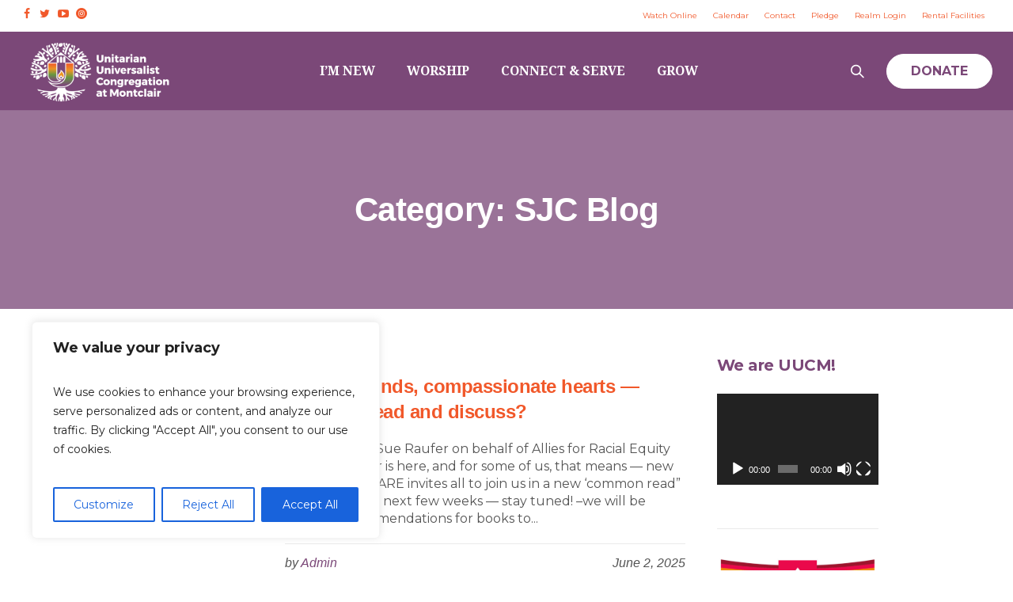

--- FILE ---
content_type: text/html; charset=UTF-8
request_url: https://www.uumontclair.org/category/blog/sjc-blog/
body_size: 23945
content:
<!DOCTYPE html>
<!--[if IE 8]>
<html class="ie ie8" lang="en-US">
<![endif]-->
<!--[if !(IE 8)]><!-->
<html lang="en-US" class="cmsmasters_html">
<!--<![endif]-->
<head>
<meta charset="UTF-8" />
<meta name="viewport" content="width=device-width, initial-scale=1, maximum-scale=1" />
<meta name="format-detection" content="telephone=no" />
<link rel="profile" href="https://gmpg.org/xfn/11" />
<link rel="pingback" href="https://www.uumontclair.org/xmlrpc.php" />
<title>SJC Blog &#8211; Unitarian Universalist Congregation at Montclair</title>
<meta name='robots' content='max-image-preview:large' />
		<!-- Google Tag Manager -->
		<script>(function(w,d,s,l,i){w[l]=w[l]||[];w[l].push({'gtm.start':
                    new Date().getTime(),event:'gtm.js'});var f=d.getElementsByTagName(s)[0],
                j=d.createElement(s),dl=l!='dataLayer'?'&l='+l:'';j.async=true;j.src=
                'https://www.googletagmanager.com/gtm.js?id='+i+dl;f.parentNode.insertBefore(j,f);
            })(window,document,'script','dataLayer','GTM-KDRK2RHZ');</script>
		<!-- End Google Tag Manager -->
		<link rel='dns-prefetch' href='//fonts.googleapis.com' />
<link rel="alternate" type="application/rss+xml" title="Unitarian Universalist Congregation at Montclair &raquo; Feed" href="https://www.uumontclair.org/feed/" />
<link rel="alternate" type="application/rss+xml" title="Unitarian Universalist Congregation at Montclair &raquo; Comments Feed" href="https://www.uumontclair.org/comments/feed/" />
<link rel="alternate" type="application/rss+xml" title="Unitarian Universalist Congregation at Montclair &raquo; SJC Blog Category Feed" href="https://www.uumontclair.org/category/blog/sjc-blog/feed/" />
<style id='wp-img-auto-sizes-contain-inline-css' type='text/css'>
img:is([sizes=auto i],[sizes^="auto," i]){contain-intrinsic-size:3000px 1500px}
/*# sourceURL=wp-img-auto-sizes-contain-inline-css */
</style>
<style id='wp-emoji-styles-inline-css' type='text/css'>

	img.wp-smiley, img.emoji {
		display: inline !important;
		border: none !important;
		box-shadow: none !important;
		height: 1em !important;
		width: 1em !important;
		margin: 0 0.07em !important;
		vertical-align: -0.1em !important;
		background: none !important;
		padding: 0 !important;
	}
/*# sourceURL=wp-emoji-styles-inline-css */
</style>
<style id='wp-block-library-inline-css' type='text/css'>
:root{--wp-block-synced-color:#7a00df;--wp-block-synced-color--rgb:122,0,223;--wp-bound-block-color:var(--wp-block-synced-color);--wp-editor-canvas-background:#ddd;--wp-admin-theme-color:#007cba;--wp-admin-theme-color--rgb:0,124,186;--wp-admin-theme-color-darker-10:#006ba1;--wp-admin-theme-color-darker-10--rgb:0,107,160.5;--wp-admin-theme-color-darker-20:#005a87;--wp-admin-theme-color-darker-20--rgb:0,90,135;--wp-admin-border-width-focus:2px}@media (min-resolution:192dpi){:root{--wp-admin-border-width-focus:1.5px}}.wp-element-button{cursor:pointer}:root .has-very-light-gray-background-color{background-color:#eee}:root .has-very-dark-gray-background-color{background-color:#313131}:root .has-very-light-gray-color{color:#eee}:root .has-very-dark-gray-color{color:#313131}:root .has-vivid-green-cyan-to-vivid-cyan-blue-gradient-background{background:linear-gradient(135deg,#00d084,#0693e3)}:root .has-purple-crush-gradient-background{background:linear-gradient(135deg,#34e2e4,#4721fb 50%,#ab1dfe)}:root .has-hazy-dawn-gradient-background{background:linear-gradient(135deg,#faaca8,#dad0ec)}:root .has-subdued-olive-gradient-background{background:linear-gradient(135deg,#fafae1,#67a671)}:root .has-atomic-cream-gradient-background{background:linear-gradient(135deg,#fdd79a,#004a59)}:root .has-nightshade-gradient-background{background:linear-gradient(135deg,#330968,#31cdcf)}:root .has-midnight-gradient-background{background:linear-gradient(135deg,#020381,#2874fc)}:root{--wp--preset--font-size--normal:16px;--wp--preset--font-size--huge:42px}.has-regular-font-size{font-size:1em}.has-larger-font-size{font-size:2.625em}.has-normal-font-size{font-size:var(--wp--preset--font-size--normal)}.has-huge-font-size{font-size:var(--wp--preset--font-size--huge)}.has-text-align-center{text-align:center}.has-text-align-left{text-align:left}.has-text-align-right{text-align:right}.has-fit-text{white-space:nowrap!important}#end-resizable-editor-section{display:none}.aligncenter{clear:both}.items-justified-left{justify-content:flex-start}.items-justified-center{justify-content:center}.items-justified-right{justify-content:flex-end}.items-justified-space-between{justify-content:space-between}.screen-reader-text{border:0;clip-path:inset(50%);height:1px;margin:-1px;overflow:hidden;padding:0;position:absolute;width:1px;word-wrap:normal!important}.screen-reader-text:focus{background-color:#ddd;clip-path:none;color:#444;display:block;font-size:1em;height:auto;left:5px;line-height:normal;padding:15px 23px 14px;text-decoration:none;top:5px;width:auto;z-index:100000}html :where(.has-border-color){border-style:solid}html :where([style*=border-top-color]){border-top-style:solid}html :where([style*=border-right-color]){border-right-style:solid}html :where([style*=border-bottom-color]){border-bottom-style:solid}html :where([style*=border-left-color]){border-left-style:solid}html :where([style*=border-width]){border-style:solid}html :where([style*=border-top-width]){border-top-style:solid}html :where([style*=border-right-width]){border-right-style:solid}html :where([style*=border-bottom-width]){border-bottom-style:solid}html :where([style*=border-left-width]){border-left-style:solid}html :where(img[class*=wp-image-]){height:auto;max-width:100%}:where(figure){margin:0 0 1em}html :where(.is-position-sticky){--wp-admin--admin-bar--position-offset:var(--wp-admin--admin-bar--height,0px)}@media screen and (max-width:600px){html :where(.is-position-sticky){--wp-admin--admin-bar--position-offset:0px}}

/*# sourceURL=wp-block-library-inline-css */
</style><style id='wp-block-image-inline-css' type='text/css'>
.wp-block-image>a,.wp-block-image>figure>a{display:inline-block}.wp-block-image img{box-sizing:border-box;height:auto;max-width:100%;vertical-align:bottom}@media not (prefers-reduced-motion){.wp-block-image img.hide{visibility:hidden}.wp-block-image img.show{animation:show-content-image .4s}}.wp-block-image[style*=border-radius] img,.wp-block-image[style*=border-radius]>a{border-radius:inherit}.wp-block-image.has-custom-border img{box-sizing:border-box}.wp-block-image.aligncenter{text-align:center}.wp-block-image.alignfull>a,.wp-block-image.alignwide>a{width:100%}.wp-block-image.alignfull img,.wp-block-image.alignwide img{height:auto;width:100%}.wp-block-image .aligncenter,.wp-block-image .alignleft,.wp-block-image .alignright,.wp-block-image.aligncenter,.wp-block-image.alignleft,.wp-block-image.alignright{display:table}.wp-block-image .aligncenter>figcaption,.wp-block-image .alignleft>figcaption,.wp-block-image .alignright>figcaption,.wp-block-image.aligncenter>figcaption,.wp-block-image.alignleft>figcaption,.wp-block-image.alignright>figcaption{caption-side:bottom;display:table-caption}.wp-block-image .alignleft{float:left;margin:.5em 1em .5em 0}.wp-block-image .alignright{float:right;margin:.5em 0 .5em 1em}.wp-block-image .aligncenter{margin-left:auto;margin-right:auto}.wp-block-image :where(figcaption){margin-bottom:1em;margin-top:.5em}.wp-block-image.is-style-circle-mask img{border-radius:9999px}@supports ((-webkit-mask-image:none) or (mask-image:none)) or (-webkit-mask-image:none){.wp-block-image.is-style-circle-mask img{border-radius:0;-webkit-mask-image:url('data:image/svg+xml;utf8,<svg viewBox="0 0 100 100" xmlns="http://www.w3.org/2000/svg"><circle cx="50" cy="50" r="50"/></svg>');mask-image:url('data:image/svg+xml;utf8,<svg viewBox="0 0 100 100" xmlns="http://www.w3.org/2000/svg"><circle cx="50" cy="50" r="50"/></svg>');mask-mode:alpha;-webkit-mask-position:center;mask-position:center;-webkit-mask-repeat:no-repeat;mask-repeat:no-repeat;-webkit-mask-size:contain;mask-size:contain}}:root :where(.wp-block-image.is-style-rounded img,.wp-block-image .is-style-rounded img){border-radius:9999px}.wp-block-image figure{margin:0}.wp-lightbox-container{display:flex;flex-direction:column;position:relative}.wp-lightbox-container img{cursor:zoom-in}.wp-lightbox-container img:hover+button{opacity:1}.wp-lightbox-container button{align-items:center;backdrop-filter:blur(16px) saturate(180%);background-color:#5a5a5a40;border:none;border-radius:4px;cursor:zoom-in;display:flex;height:20px;justify-content:center;opacity:0;padding:0;position:absolute;right:16px;text-align:center;top:16px;width:20px;z-index:100}@media not (prefers-reduced-motion){.wp-lightbox-container button{transition:opacity .2s ease}}.wp-lightbox-container button:focus-visible{outline:3px auto #5a5a5a40;outline:3px auto -webkit-focus-ring-color;outline-offset:3px}.wp-lightbox-container button:hover{cursor:pointer;opacity:1}.wp-lightbox-container button:focus{opacity:1}.wp-lightbox-container button:focus,.wp-lightbox-container button:hover,.wp-lightbox-container button:not(:hover):not(:active):not(.has-background){background-color:#5a5a5a40;border:none}.wp-lightbox-overlay{box-sizing:border-box;cursor:zoom-out;height:100vh;left:0;overflow:hidden;position:fixed;top:0;visibility:hidden;width:100%;z-index:100000}.wp-lightbox-overlay .close-button{align-items:center;cursor:pointer;display:flex;justify-content:center;min-height:40px;min-width:40px;padding:0;position:absolute;right:calc(env(safe-area-inset-right) + 16px);top:calc(env(safe-area-inset-top) + 16px);z-index:5000000}.wp-lightbox-overlay .close-button:focus,.wp-lightbox-overlay .close-button:hover,.wp-lightbox-overlay .close-button:not(:hover):not(:active):not(.has-background){background:none;border:none}.wp-lightbox-overlay .lightbox-image-container{height:var(--wp--lightbox-container-height);left:50%;overflow:hidden;position:absolute;top:50%;transform:translate(-50%,-50%);transform-origin:top left;width:var(--wp--lightbox-container-width);z-index:9999999999}.wp-lightbox-overlay .wp-block-image{align-items:center;box-sizing:border-box;display:flex;height:100%;justify-content:center;margin:0;position:relative;transform-origin:0 0;width:100%;z-index:3000000}.wp-lightbox-overlay .wp-block-image img{height:var(--wp--lightbox-image-height);min-height:var(--wp--lightbox-image-height);min-width:var(--wp--lightbox-image-width);width:var(--wp--lightbox-image-width)}.wp-lightbox-overlay .wp-block-image figcaption{display:none}.wp-lightbox-overlay button{background:none;border:none}.wp-lightbox-overlay .scrim{background-color:#fff;height:100%;opacity:.9;position:absolute;width:100%;z-index:2000000}.wp-lightbox-overlay.active{visibility:visible}@media not (prefers-reduced-motion){.wp-lightbox-overlay.active{animation:turn-on-visibility .25s both}.wp-lightbox-overlay.active img{animation:turn-on-visibility .35s both}.wp-lightbox-overlay.show-closing-animation:not(.active){animation:turn-off-visibility .35s both}.wp-lightbox-overlay.show-closing-animation:not(.active) img{animation:turn-off-visibility .25s both}.wp-lightbox-overlay.zoom.active{animation:none;opacity:1;visibility:visible}.wp-lightbox-overlay.zoom.active .lightbox-image-container{animation:lightbox-zoom-in .4s}.wp-lightbox-overlay.zoom.active .lightbox-image-container img{animation:none}.wp-lightbox-overlay.zoom.active .scrim{animation:turn-on-visibility .4s forwards}.wp-lightbox-overlay.zoom.show-closing-animation:not(.active){animation:none}.wp-lightbox-overlay.zoom.show-closing-animation:not(.active) .lightbox-image-container{animation:lightbox-zoom-out .4s}.wp-lightbox-overlay.zoom.show-closing-animation:not(.active) .lightbox-image-container img{animation:none}.wp-lightbox-overlay.zoom.show-closing-animation:not(.active) .scrim{animation:turn-off-visibility .4s forwards}}@keyframes show-content-image{0%{visibility:hidden}99%{visibility:hidden}to{visibility:visible}}@keyframes turn-on-visibility{0%{opacity:0}to{opacity:1}}@keyframes turn-off-visibility{0%{opacity:1;visibility:visible}99%{opacity:0;visibility:visible}to{opacity:0;visibility:hidden}}@keyframes lightbox-zoom-in{0%{transform:translate(calc((-100vw + var(--wp--lightbox-scrollbar-width))/2 + var(--wp--lightbox-initial-left-position)),calc(-50vh + var(--wp--lightbox-initial-top-position))) scale(var(--wp--lightbox-scale))}to{transform:translate(-50%,-50%) scale(1)}}@keyframes lightbox-zoom-out{0%{transform:translate(-50%,-50%) scale(1);visibility:visible}99%{visibility:visible}to{transform:translate(calc((-100vw + var(--wp--lightbox-scrollbar-width))/2 + var(--wp--lightbox-initial-left-position)),calc(-50vh + var(--wp--lightbox-initial-top-position))) scale(var(--wp--lightbox-scale));visibility:hidden}}
/*# sourceURL=https://www.uumontclair.org/wp-includes/blocks/image/style.min.css */
</style>
<style id='wp-block-list-inline-css' type='text/css'>
ol,ul{box-sizing:border-box}:root :where(.wp-block-list.has-background){padding:1.25em 2.375em}
/*# sourceURL=https://www.uumontclair.org/wp-includes/blocks/list/style.min.css */
</style>
<style id='wp-block-paragraph-inline-css' type='text/css'>
.is-small-text{font-size:.875em}.is-regular-text{font-size:1em}.is-large-text{font-size:2.25em}.is-larger-text{font-size:3em}.has-drop-cap:not(:focus):first-letter{float:left;font-size:8.4em;font-style:normal;font-weight:100;line-height:.68;margin:.05em .1em 0 0;text-transform:uppercase}body.rtl .has-drop-cap:not(:focus):first-letter{float:none;margin-left:.1em}p.has-drop-cap.has-background{overflow:hidden}:root :where(p.has-background){padding:1.25em 2.375em}:where(p.has-text-color:not(.has-link-color)) a{color:inherit}p.has-text-align-left[style*="writing-mode:vertical-lr"],p.has-text-align-right[style*="writing-mode:vertical-rl"]{rotate:180deg}
/*# sourceURL=https://www.uumontclair.org/wp-includes/blocks/paragraph/style.min.css */
</style>
<style id='global-styles-inline-css' type='text/css'>
:root{--wp--preset--aspect-ratio--square: 1;--wp--preset--aspect-ratio--4-3: 4/3;--wp--preset--aspect-ratio--3-4: 3/4;--wp--preset--aspect-ratio--3-2: 3/2;--wp--preset--aspect-ratio--2-3: 2/3;--wp--preset--aspect-ratio--16-9: 16/9;--wp--preset--aspect-ratio--9-16: 9/16;--wp--preset--color--black: #000000;--wp--preset--color--cyan-bluish-gray: #abb8c3;--wp--preset--color--white: #ffffff;--wp--preset--color--pale-pink: #f78da7;--wp--preset--color--vivid-red: #cf2e2e;--wp--preset--color--luminous-vivid-orange: #ff6900;--wp--preset--color--luminous-vivid-amber: #fcb900;--wp--preset--color--light-green-cyan: #7bdcb5;--wp--preset--color--vivid-green-cyan: #00d084;--wp--preset--color--pale-cyan-blue: #8ed1fc;--wp--preset--color--vivid-cyan-blue: #0693e3;--wp--preset--color--vivid-purple: #9b51e0;--wp--preset--color--color-1: #000000;--wp--preset--color--color-2: #ffffff;--wp--preset--color--color-3: #d43c18;--wp--preset--color--color-4: #5173a6;--wp--preset--color--color-5: #959595;--wp--preset--color--color-6: #c0c0c0;--wp--preset--color--color-7: #f4f4f4;--wp--preset--color--color-8: #e1e1e1;--wp--preset--gradient--vivid-cyan-blue-to-vivid-purple: linear-gradient(135deg,rgb(6,147,227) 0%,rgb(155,81,224) 100%);--wp--preset--gradient--light-green-cyan-to-vivid-green-cyan: linear-gradient(135deg,rgb(122,220,180) 0%,rgb(0,208,130) 100%);--wp--preset--gradient--luminous-vivid-amber-to-luminous-vivid-orange: linear-gradient(135deg,rgb(252,185,0) 0%,rgb(255,105,0) 100%);--wp--preset--gradient--luminous-vivid-orange-to-vivid-red: linear-gradient(135deg,rgb(255,105,0) 0%,rgb(207,46,46) 100%);--wp--preset--gradient--very-light-gray-to-cyan-bluish-gray: linear-gradient(135deg,rgb(238,238,238) 0%,rgb(169,184,195) 100%);--wp--preset--gradient--cool-to-warm-spectrum: linear-gradient(135deg,rgb(74,234,220) 0%,rgb(151,120,209) 20%,rgb(207,42,186) 40%,rgb(238,44,130) 60%,rgb(251,105,98) 80%,rgb(254,248,76) 100%);--wp--preset--gradient--blush-light-purple: linear-gradient(135deg,rgb(255,206,236) 0%,rgb(152,150,240) 100%);--wp--preset--gradient--blush-bordeaux: linear-gradient(135deg,rgb(254,205,165) 0%,rgb(254,45,45) 50%,rgb(107,0,62) 100%);--wp--preset--gradient--luminous-dusk: linear-gradient(135deg,rgb(255,203,112) 0%,rgb(199,81,192) 50%,rgb(65,88,208) 100%);--wp--preset--gradient--pale-ocean: linear-gradient(135deg,rgb(255,245,203) 0%,rgb(182,227,212) 50%,rgb(51,167,181) 100%);--wp--preset--gradient--electric-grass: linear-gradient(135deg,rgb(202,248,128) 0%,rgb(113,206,126) 100%);--wp--preset--gradient--midnight: linear-gradient(135deg,rgb(2,3,129) 0%,rgb(40,116,252) 100%);--wp--preset--font-size--small: 13px;--wp--preset--font-size--medium: 20px;--wp--preset--font-size--large: 36px;--wp--preset--font-size--x-large: 42px;--wp--preset--spacing--20: 0.44rem;--wp--preset--spacing--30: 0.67rem;--wp--preset--spacing--40: 1rem;--wp--preset--spacing--50: 1.5rem;--wp--preset--spacing--60: 2.25rem;--wp--preset--spacing--70: 3.38rem;--wp--preset--spacing--80: 5.06rem;--wp--preset--shadow--natural: 6px 6px 9px rgba(0, 0, 0, 0.2);--wp--preset--shadow--deep: 12px 12px 50px rgba(0, 0, 0, 0.4);--wp--preset--shadow--sharp: 6px 6px 0px rgba(0, 0, 0, 0.2);--wp--preset--shadow--outlined: 6px 6px 0px -3px rgb(255, 255, 255), 6px 6px rgb(0, 0, 0);--wp--preset--shadow--crisp: 6px 6px 0px rgb(0, 0, 0);}:where(.is-layout-flex){gap: 0.5em;}:where(.is-layout-grid){gap: 0.5em;}body .is-layout-flex{display: flex;}.is-layout-flex{flex-wrap: wrap;align-items: center;}.is-layout-flex > :is(*, div){margin: 0;}body .is-layout-grid{display: grid;}.is-layout-grid > :is(*, div){margin: 0;}:where(.wp-block-columns.is-layout-flex){gap: 2em;}:where(.wp-block-columns.is-layout-grid){gap: 2em;}:where(.wp-block-post-template.is-layout-flex){gap: 1.25em;}:where(.wp-block-post-template.is-layout-grid){gap: 1.25em;}.has-black-color{color: var(--wp--preset--color--black) !important;}.has-cyan-bluish-gray-color{color: var(--wp--preset--color--cyan-bluish-gray) !important;}.has-white-color{color: var(--wp--preset--color--white) !important;}.has-pale-pink-color{color: var(--wp--preset--color--pale-pink) !important;}.has-vivid-red-color{color: var(--wp--preset--color--vivid-red) !important;}.has-luminous-vivid-orange-color{color: var(--wp--preset--color--luminous-vivid-orange) !important;}.has-luminous-vivid-amber-color{color: var(--wp--preset--color--luminous-vivid-amber) !important;}.has-light-green-cyan-color{color: var(--wp--preset--color--light-green-cyan) !important;}.has-vivid-green-cyan-color{color: var(--wp--preset--color--vivid-green-cyan) !important;}.has-pale-cyan-blue-color{color: var(--wp--preset--color--pale-cyan-blue) !important;}.has-vivid-cyan-blue-color{color: var(--wp--preset--color--vivid-cyan-blue) !important;}.has-vivid-purple-color{color: var(--wp--preset--color--vivid-purple) !important;}.has-black-background-color{background-color: var(--wp--preset--color--black) !important;}.has-cyan-bluish-gray-background-color{background-color: var(--wp--preset--color--cyan-bluish-gray) !important;}.has-white-background-color{background-color: var(--wp--preset--color--white) !important;}.has-pale-pink-background-color{background-color: var(--wp--preset--color--pale-pink) !important;}.has-vivid-red-background-color{background-color: var(--wp--preset--color--vivid-red) !important;}.has-luminous-vivid-orange-background-color{background-color: var(--wp--preset--color--luminous-vivid-orange) !important;}.has-luminous-vivid-amber-background-color{background-color: var(--wp--preset--color--luminous-vivid-amber) !important;}.has-light-green-cyan-background-color{background-color: var(--wp--preset--color--light-green-cyan) !important;}.has-vivid-green-cyan-background-color{background-color: var(--wp--preset--color--vivid-green-cyan) !important;}.has-pale-cyan-blue-background-color{background-color: var(--wp--preset--color--pale-cyan-blue) !important;}.has-vivid-cyan-blue-background-color{background-color: var(--wp--preset--color--vivid-cyan-blue) !important;}.has-vivid-purple-background-color{background-color: var(--wp--preset--color--vivid-purple) !important;}.has-black-border-color{border-color: var(--wp--preset--color--black) !important;}.has-cyan-bluish-gray-border-color{border-color: var(--wp--preset--color--cyan-bluish-gray) !important;}.has-white-border-color{border-color: var(--wp--preset--color--white) !important;}.has-pale-pink-border-color{border-color: var(--wp--preset--color--pale-pink) !important;}.has-vivid-red-border-color{border-color: var(--wp--preset--color--vivid-red) !important;}.has-luminous-vivid-orange-border-color{border-color: var(--wp--preset--color--luminous-vivid-orange) !important;}.has-luminous-vivid-amber-border-color{border-color: var(--wp--preset--color--luminous-vivid-amber) !important;}.has-light-green-cyan-border-color{border-color: var(--wp--preset--color--light-green-cyan) !important;}.has-vivid-green-cyan-border-color{border-color: var(--wp--preset--color--vivid-green-cyan) !important;}.has-pale-cyan-blue-border-color{border-color: var(--wp--preset--color--pale-cyan-blue) !important;}.has-vivid-cyan-blue-border-color{border-color: var(--wp--preset--color--vivid-cyan-blue) !important;}.has-vivid-purple-border-color{border-color: var(--wp--preset--color--vivid-purple) !important;}.has-vivid-cyan-blue-to-vivid-purple-gradient-background{background: var(--wp--preset--gradient--vivid-cyan-blue-to-vivid-purple) !important;}.has-light-green-cyan-to-vivid-green-cyan-gradient-background{background: var(--wp--preset--gradient--light-green-cyan-to-vivid-green-cyan) !important;}.has-luminous-vivid-amber-to-luminous-vivid-orange-gradient-background{background: var(--wp--preset--gradient--luminous-vivid-amber-to-luminous-vivid-orange) !important;}.has-luminous-vivid-orange-to-vivid-red-gradient-background{background: var(--wp--preset--gradient--luminous-vivid-orange-to-vivid-red) !important;}.has-very-light-gray-to-cyan-bluish-gray-gradient-background{background: var(--wp--preset--gradient--very-light-gray-to-cyan-bluish-gray) !important;}.has-cool-to-warm-spectrum-gradient-background{background: var(--wp--preset--gradient--cool-to-warm-spectrum) !important;}.has-blush-light-purple-gradient-background{background: var(--wp--preset--gradient--blush-light-purple) !important;}.has-blush-bordeaux-gradient-background{background: var(--wp--preset--gradient--blush-bordeaux) !important;}.has-luminous-dusk-gradient-background{background: var(--wp--preset--gradient--luminous-dusk) !important;}.has-pale-ocean-gradient-background{background: var(--wp--preset--gradient--pale-ocean) !important;}.has-electric-grass-gradient-background{background: var(--wp--preset--gradient--electric-grass) !important;}.has-midnight-gradient-background{background: var(--wp--preset--gradient--midnight) !important;}.has-small-font-size{font-size: var(--wp--preset--font-size--small) !important;}.has-medium-font-size{font-size: var(--wp--preset--font-size--medium) !important;}.has-large-font-size{font-size: var(--wp--preset--font-size--large) !important;}.has-x-large-font-size{font-size: var(--wp--preset--font-size--x-large) !important;}
/*# sourceURL=global-styles-inline-css */
</style>

<style id='classic-theme-styles-inline-css' type='text/css'>
/*! This file is auto-generated */
.wp-block-button__link{color:#fff;background-color:#32373c;border-radius:9999px;box-shadow:none;text-decoration:none;padding:calc(.667em + 2px) calc(1.333em + 2px);font-size:1.125em}.wp-block-file__button{background:#32373c;color:#fff;text-decoration:none}
/*# sourceURL=/wp-includes/css/classic-themes.min.css */
</style>
<link rel='stylesheet' id='theme-cmsmasters-sermons-style-css' href='https://www.uumontclair.org/wp-content/themes/my-religion/cmsmasters-sermons/css/cmsmasters-sermons-style.css?ver=1.0.0' type='text/css' media='screen' />
<link rel='stylesheet' id='theme-cmsmasters-sermons-adaptive-css' href='https://www.uumontclair.org/wp-content/themes/my-religion/cmsmasters-sermons/css/cmsmasters-sermons-adaptive.css?ver=1.0.0' type='text/css' media='screen' />
<link rel='stylesheet' id='ctct_form_styles-css' href='https://www.uumontclair.org/wp-content/plugins/constant-contact-forms/assets/css/style.css?ver=2.12.0' type='text/css' media='all' />
<link rel='stylesheet' id='theme-style-css' href='https://www.uumontclair.org/wp-content/themes/my-religion/style.css?ver=1.0.0' type='text/css' media='screen, print' />
<link rel='stylesheet' id='theme-design-style-css' href='https://www.uumontclair.org/wp-content/themes/my-religion/css/style.css?ver=1.0.0' type='text/css' media='screen, print' />
<link rel='stylesheet' id='theme-adapt-css' href='https://www.uumontclair.org/wp-content/themes/my-religion/css/adaptive.css?ver=1.0.0' type='text/css' media='screen, print' />
<link rel='stylesheet' id='theme-retina-css' href='https://www.uumontclair.org/wp-content/themes/my-religion/css/retina.css?ver=1.0.0' type='text/css' media='screen' />
<link rel='stylesheet' id='theme-icons-css' href='https://www.uumontclair.org/wp-content/themes/my-religion/css/fontello.css?ver=1.0.0' type='text/css' media='screen' />
<link rel='stylesheet' id='theme-icons-custom-css' href='https://www.uumontclair.org/wp-content/themes/my-religion/css/fontello-custom.css?ver=1.0.0' type='text/css' media='screen' />
<link rel='stylesheet' id='animate-css' href='https://www.uumontclair.org/wp-content/themes/my-religion/css/animate.css?ver=1.0.0' type='text/css' media='screen' />
<link rel='stylesheet' id='ilightbox-css' href='https://www.uumontclair.org/wp-content/themes/my-religion/css/ilightbox.css?ver=2.2.0' type='text/css' media='screen' />
<link rel='stylesheet' id='ilightbox-skin-light-css' href='https://www.uumontclair.org/wp-content/themes/my-religion/css/ilightbox-skins/light-skin.css?ver=2.2.0' type='text/css' media='screen' />
<link rel='stylesheet' id='theme-fonts-schemes-css' href='https://www.uumontclair.org/wp-content/uploads/cmsmasters_styles/my-religion.css?ver=1.0.0' type='text/css' media='screen' />
<link rel='stylesheet' id='google-fonts-css' href='//fonts.googleapis.com/css?family=Montserrat%3A400%2C700%7CDroid+Serif%3A400%2C400italic%2C700%2C700italic%7CCrimson+Text%3A400%2C400italic%2C700%2C700italic&#038;ver=6.9' type='text/css' media='all' />
<link rel='stylesheet' id='my-religion-gutenberg-frontend-style-css' href='https://www.uumontclair.org/wp-content/themes/my-religion/gutenberg/css/frontend-style.css?ver=1.0.0' type='text/css' media='screen' />
<link rel='stylesheet' id='my-religion-child-style-css' href='https://www.uumontclair.org/wp-content/themes/my-religion-child/style.css?ver=1.0.0' type='text/css' media='screen, print' />
<!--n2css--><!--n2js--><script type="text/javascript" src="https://www.uumontclair.org/wp-includes/js/jquery/jquery.min.js?ver=3.7.1" id="jquery-core-js"></script>
<script type="text/javascript" src="https://www.uumontclair.org/wp-includes/js/jquery/jquery-migrate.min.js?ver=3.4.1" id="jquery-migrate-js"></script>
<script type="text/javascript" id="cookie-law-info-js-extra">
/* <![CDATA[ */
var _ckyConfig = {"_ipData":[],"_assetsURL":"https://www.uumontclair.org/wp-content/plugins/cookie-law-info/lite/frontend/images/","_publicURL":"https://www.uumontclair.org","_expiry":"365","_categories":[{"name":"Necessary","slug":"necessary","isNecessary":true,"ccpaDoNotSell":true,"cookies":[],"active":true,"defaultConsent":{"gdpr":true,"ccpa":true}},{"name":"Functional","slug":"functional","isNecessary":false,"ccpaDoNotSell":true,"cookies":[],"active":true,"defaultConsent":{"gdpr":false,"ccpa":false}},{"name":"Analytics","slug":"analytics","isNecessary":false,"ccpaDoNotSell":true,"cookies":[],"active":true,"defaultConsent":{"gdpr":false,"ccpa":false}},{"name":"Performance","slug":"performance","isNecessary":false,"ccpaDoNotSell":true,"cookies":[],"active":true,"defaultConsent":{"gdpr":false,"ccpa":false}},{"name":"Advertisement","slug":"advertisement","isNecessary":false,"ccpaDoNotSell":true,"cookies":[],"active":true,"defaultConsent":{"gdpr":false,"ccpa":false}}],"_activeLaw":"gdpr","_rootDomain":"","_block":"1","_showBanner":"1","_bannerConfig":{"settings":{"type":"box","preferenceCenterType":"popup","position":"bottom-left","applicableLaw":"gdpr"},"behaviours":{"reloadBannerOnAccept":false,"loadAnalyticsByDefault":false,"animations":{"onLoad":"animate","onHide":"sticky"}},"config":{"revisitConsent":{"status":true,"tag":"revisit-consent","position":"bottom-left","meta":{"url":"#"},"styles":{"background-color":"#0056A7"},"elements":{"title":{"type":"text","tag":"revisit-consent-title","status":true,"styles":{"color":"#0056a7"}}}},"preferenceCenter":{"toggle":{"status":true,"tag":"detail-category-toggle","type":"toggle","states":{"active":{"styles":{"background-color":"#1863DC"}},"inactive":{"styles":{"background-color":"#D0D5D2"}}}}},"categoryPreview":{"status":false,"toggle":{"status":true,"tag":"detail-category-preview-toggle","type":"toggle","states":{"active":{"styles":{"background-color":"#1863DC"}},"inactive":{"styles":{"background-color":"#D0D5D2"}}}}},"videoPlaceholder":{"status":true,"styles":{"background-color":"#000000","border-color":"#000000","color":"#ffffff"}},"readMore":{"status":false,"tag":"readmore-button","type":"link","meta":{"noFollow":true,"newTab":true},"styles":{"color":"#1863DC","background-color":"transparent","border-color":"transparent"}},"auditTable":{"status":true},"optOption":{"status":true,"toggle":{"status":true,"tag":"optout-option-toggle","type":"toggle","states":{"active":{"styles":{"background-color":"#1863dc"}},"inactive":{"styles":{"background-color":"#FFFFFF"}}}}}}},"_version":"3.3.5","_logConsent":"1","_tags":[{"tag":"accept-button","styles":{"color":"#FFFFFF","background-color":"#1863DC","border-color":"#1863DC"}},{"tag":"reject-button","styles":{"color":"#1863DC","background-color":"transparent","border-color":"#1863DC"}},{"tag":"settings-button","styles":{"color":"#1863DC","background-color":"transparent","border-color":"#1863DC"}},{"tag":"readmore-button","styles":{"color":"#1863DC","background-color":"transparent","border-color":"transparent"}},{"tag":"donotsell-button","styles":{"color":"#1863DC","background-color":"transparent","border-color":"transparent"}},{"tag":"accept-button","styles":{"color":"#FFFFFF","background-color":"#1863DC","border-color":"#1863DC"}},{"tag":"revisit-consent","styles":{"background-color":"#0056A7"}}],"_shortCodes":[{"key":"cky_readmore","content":"\u003Ca href=\"#\" class=\"cky-policy\" aria-label=\"Cookie Policy\" target=\"_blank\" rel=\"noopener\" data-cky-tag=\"readmore-button\"\u003ECookie Policy\u003C/a\u003E","tag":"readmore-button","status":false,"attributes":{"rel":"nofollow","target":"_blank"}},{"key":"cky_show_desc","content":"\u003Cbutton class=\"cky-show-desc-btn\" data-cky-tag=\"show-desc-button\" aria-label=\"Show more\"\u003EShow more\u003C/button\u003E","tag":"show-desc-button","status":true,"attributes":[]},{"key":"cky_hide_desc","content":"\u003Cbutton class=\"cky-show-desc-btn\" data-cky-tag=\"hide-desc-button\" aria-label=\"Show less\"\u003EShow less\u003C/button\u003E","tag":"hide-desc-button","status":true,"attributes":[]},{"key":"cky_category_toggle_label","content":"[cky_{{status}}_category_label] [cky_preference_{{category_slug}}_title]","tag":"","status":true,"attributes":[]},{"key":"cky_enable_category_label","content":"Enable","tag":"","status":true,"attributes":[]},{"key":"cky_disable_category_label","content":"Disable","tag":"","status":true,"attributes":[]},{"key":"cky_video_placeholder","content":"\u003Cdiv class=\"video-placeholder-normal\" data-cky-tag=\"video-placeholder\" id=\"[UNIQUEID]\"\u003E\u003Cp class=\"video-placeholder-text-normal\" data-cky-tag=\"placeholder-title\"\u003EPlease accept cookies to access this content\u003C/p\u003E\u003C/div\u003E","tag":"","status":true,"attributes":[]},{"key":"cky_enable_optout_label","content":"Enable","tag":"","status":true,"attributes":[]},{"key":"cky_disable_optout_label","content":"Disable","tag":"","status":true,"attributes":[]},{"key":"cky_optout_toggle_label","content":"[cky_{{status}}_optout_label] [cky_optout_option_title]","tag":"","status":true,"attributes":[]},{"key":"cky_optout_option_title","content":"Do Not Sell or Share My Personal Information","tag":"","status":true,"attributes":[]},{"key":"cky_optout_close_label","content":"Close","tag":"","status":true,"attributes":[]},{"key":"cky_preference_close_label","content":"Close","tag":"","status":true,"attributes":[]}],"_rtl":"","_language":"en","_providersToBlock":[]};
var _ckyStyles = {"css":".cky-overlay{background: #000000; opacity: 0.4; position: fixed; top: 0; left: 0; width: 100%; height: 100%; z-index: 99999999;}.cky-hide{display: none;}.cky-btn-revisit-wrapper{display: flex; align-items: center; justify-content: center; background: #0056a7; width: 45px; height: 45px; border-radius: 50%; position: fixed; z-index: 999999; cursor: pointer;}.cky-revisit-bottom-left{bottom: 15px; left: 15px;}.cky-revisit-bottom-right{bottom: 15px; right: 15px;}.cky-btn-revisit-wrapper .cky-btn-revisit{display: flex; align-items: center; justify-content: center; background: none; border: none; cursor: pointer; position: relative; margin: 0; padding: 0;}.cky-btn-revisit-wrapper .cky-btn-revisit img{max-width: fit-content; margin: 0; height: 30px; width: 30px;}.cky-revisit-bottom-left:hover::before{content: attr(data-tooltip); position: absolute; background: #4e4b66; color: #ffffff; left: calc(100% + 7px); font-size: 12px; line-height: 16px; width: max-content; padding: 4px 8px; border-radius: 4px;}.cky-revisit-bottom-left:hover::after{position: absolute; content: \"\"; border: 5px solid transparent; left: calc(100% + 2px); border-left-width: 0; border-right-color: #4e4b66;}.cky-revisit-bottom-right:hover::before{content: attr(data-tooltip); position: absolute; background: #4e4b66; color: #ffffff; right: calc(100% + 7px); font-size: 12px; line-height: 16px; width: max-content; padding: 4px 8px; border-radius: 4px;}.cky-revisit-bottom-right:hover::after{position: absolute; content: \"\"; border: 5px solid transparent; right: calc(100% + 2px); border-right-width: 0; border-left-color: #4e4b66;}.cky-revisit-hide{display: none;}.cky-consent-container{position: fixed; width: 440px; box-sizing: border-box; z-index: 9999999; border-radius: 6px;}.cky-consent-container .cky-consent-bar{background: #ffffff; border: 1px solid; padding: 20px 26px; box-shadow: 0 -1px 10px 0 #acabab4d; border-radius: 6px;}.cky-box-bottom-left{bottom: 40px; left: 40px;}.cky-box-bottom-right{bottom: 40px; right: 40px;}.cky-box-top-left{top: 40px; left: 40px;}.cky-box-top-right{top: 40px; right: 40px;}.cky-custom-brand-logo-wrapper .cky-custom-brand-logo{width: 100px; height: auto; margin: 0 0 12px 0;}.cky-notice .cky-title{color: #212121; font-weight: 700; font-size: 18px; line-height: 24px; margin: 0 0 12px 0;}.cky-notice-des *,.cky-preference-content-wrapper *,.cky-accordion-header-des *,.cky-gpc-wrapper .cky-gpc-desc *{font-size: 14px;}.cky-notice-des{color: #212121; font-size: 14px; line-height: 24px; font-weight: 400;}.cky-notice-des img{height: 25px; width: 25px;}.cky-consent-bar .cky-notice-des p,.cky-gpc-wrapper .cky-gpc-desc p,.cky-preference-body-wrapper .cky-preference-content-wrapper p,.cky-accordion-header-wrapper .cky-accordion-header-des p,.cky-cookie-des-table li div:last-child p{color: inherit; margin-top: 0; overflow-wrap: break-word;}.cky-notice-des P:last-child,.cky-preference-content-wrapper p:last-child,.cky-cookie-des-table li div:last-child p:last-child,.cky-gpc-wrapper .cky-gpc-desc p:last-child{margin-bottom: 0;}.cky-notice-des a.cky-policy,.cky-notice-des button.cky-policy{font-size: 14px; color: #1863dc; white-space: nowrap; cursor: pointer; background: transparent; border: 1px solid; text-decoration: underline;}.cky-notice-des button.cky-policy{padding: 0;}.cky-notice-des a.cky-policy:focus-visible,.cky-notice-des button.cky-policy:focus-visible,.cky-preference-content-wrapper .cky-show-desc-btn:focus-visible,.cky-accordion-header .cky-accordion-btn:focus-visible,.cky-preference-header .cky-btn-close:focus-visible,.cky-switch input[type=\"checkbox\"]:focus-visible,.cky-footer-wrapper a:focus-visible,.cky-btn:focus-visible{outline: 2px solid #1863dc; outline-offset: 2px;}.cky-btn:focus:not(:focus-visible),.cky-accordion-header .cky-accordion-btn:focus:not(:focus-visible),.cky-preference-content-wrapper .cky-show-desc-btn:focus:not(:focus-visible),.cky-btn-revisit-wrapper .cky-btn-revisit:focus:not(:focus-visible),.cky-preference-header .cky-btn-close:focus:not(:focus-visible),.cky-consent-bar .cky-banner-btn-close:focus:not(:focus-visible){outline: 0;}button.cky-show-desc-btn:not(:hover):not(:active){color: #1863dc; background: transparent;}button.cky-accordion-btn:not(:hover):not(:active),button.cky-banner-btn-close:not(:hover):not(:active),button.cky-btn-revisit:not(:hover):not(:active),button.cky-btn-close:not(:hover):not(:active){background: transparent;}.cky-consent-bar button:hover,.cky-modal.cky-modal-open button:hover,.cky-consent-bar button:focus,.cky-modal.cky-modal-open button:focus{text-decoration: none;}.cky-notice-btn-wrapper{display: flex; justify-content: flex-start; align-items: center; flex-wrap: wrap; margin-top: 16px;}.cky-notice-btn-wrapper .cky-btn{text-shadow: none; box-shadow: none;}.cky-btn{flex: auto; max-width: 100%; font-size: 14px; font-family: inherit; line-height: 24px; padding: 8px; font-weight: 500; margin: 0 8px 0 0; border-radius: 2px; cursor: pointer; text-align: center; text-transform: none; min-height: 0;}.cky-btn:hover{opacity: 0.8;}.cky-btn-customize{color: #1863dc; background: transparent; border: 2px solid #1863dc;}.cky-btn-reject{color: #1863dc; background: transparent; border: 2px solid #1863dc;}.cky-btn-accept{background: #1863dc; color: #ffffff; border: 2px solid #1863dc;}.cky-btn:last-child{margin-right: 0;}@media (max-width: 576px){.cky-box-bottom-left{bottom: 0; left: 0;}.cky-box-bottom-right{bottom: 0; right: 0;}.cky-box-top-left{top: 0; left: 0;}.cky-box-top-right{top: 0; right: 0;}}@media (max-width: 440px){.cky-box-bottom-left, .cky-box-bottom-right, .cky-box-top-left, .cky-box-top-right{width: 100%; max-width: 100%;}.cky-consent-container .cky-consent-bar{padding: 20px 0;}.cky-custom-brand-logo-wrapper, .cky-notice .cky-title, .cky-notice-des, .cky-notice-btn-wrapper{padding: 0 24px;}.cky-notice-des{max-height: 40vh; overflow-y: scroll;}.cky-notice-btn-wrapper{flex-direction: column; margin-top: 0;}.cky-btn{width: 100%; margin: 10px 0 0 0;}.cky-notice-btn-wrapper .cky-btn-customize{order: 2;}.cky-notice-btn-wrapper .cky-btn-reject{order: 3;}.cky-notice-btn-wrapper .cky-btn-accept{order: 1; margin-top: 16px;}}@media (max-width: 352px){.cky-notice .cky-title{font-size: 16px;}.cky-notice-des *{font-size: 12px;}.cky-notice-des, .cky-btn{font-size: 12px;}}.cky-modal.cky-modal-open{display: flex; visibility: visible; -webkit-transform: translate(-50%, -50%); -moz-transform: translate(-50%, -50%); -ms-transform: translate(-50%, -50%); -o-transform: translate(-50%, -50%); transform: translate(-50%, -50%); top: 50%; left: 50%; transition: all 1s ease;}.cky-modal{box-shadow: 0 32px 68px rgba(0, 0, 0, 0.3); margin: 0 auto; position: fixed; max-width: 100%; background: #ffffff; top: 50%; box-sizing: border-box; border-radius: 6px; z-index: 999999999; color: #212121; -webkit-transform: translate(-50%, 100%); -moz-transform: translate(-50%, 100%); -ms-transform: translate(-50%, 100%); -o-transform: translate(-50%, 100%); transform: translate(-50%, 100%); visibility: hidden; transition: all 0s ease;}.cky-preference-center{max-height: 79vh; overflow: hidden; width: 845px; overflow: hidden; flex: 1 1 0; display: flex; flex-direction: column; border-radius: 6px;}.cky-preference-header{display: flex; align-items: center; justify-content: space-between; padding: 22px 24px; border-bottom: 1px solid;}.cky-preference-header .cky-preference-title{font-size: 18px; font-weight: 700; line-height: 24px;}.cky-preference-header .cky-btn-close{margin: 0; cursor: pointer; vertical-align: middle; padding: 0; background: none; border: none; width: auto; height: auto; min-height: 0; line-height: 0; text-shadow: none; box-shadow: none;}.cky-preference-header .cky-btn-close img{margin: 0; height: 10px; width: 10px;}.cky-preference-body-wrapper{padding: 0 24px; flex: 1; overflow: auto; box-sizing: border-box;}.cky-preference-content-wrapper,.cky-gpc-wrapper .cky-gpc-desc{font-size: 14px; line-height: 24px; font-weight: 400; padding: 12px 0;}.cky-preference-content-wrapper{border-bottom: 1px solid;}.cky-preference-content-wrapper img{height: 25px; width: 25px;}.cky-preference-content-wrapper .cky-show-desc-btn{font-size: 14px; font-family: inherit; color: #1863dc; text-decoration: none; line-height: 24px; padding: 0; margin: 0; white-space: nowrap; cursor: pointer; background: transparent; border-color: transparent; text-transform: none; min-height: 0; text-shadow: none; box-shadow: none;}.cky-accordion-wrapper{margin-bottom: 10px;}.cky-accordion{border-bottom: 1px solid;}.cky-accordion:last-child{border-bottom: none;}.cky-accordion .cky-accordion-item{display: flex; margin-top: 10px;}.cky-accordion .cky-accordion-body{display: none;}.cky-accordion.cky-accordion-active .cky-accordion-body{display: block; padding: 0 22px; margin-bottom: 16px;}.cky-accordion-header-wrapper{cursor: pointer; width: 100%;}.cky-accordion-item .cky-accordion-header{display: flex; justify-content: space-between; align-items: center;}.cky-accordion-header .cky-accordion-btn{font-size: 16px; font-family: inherit; color: #212121; line-height: 24px; background: none; border: none; font-weight: 700; padding: 0; margin: 0; cursor: pointer; text-transform: none; min-height: 0; text-shadow: none; box-shadow: none;}.cky-accordion-header .cky-always-active{color: #008000; font-weight: 600; line-height: 24px; font-size: 14px;}.cky-accordion-header-des{font-size: 14px; line-height: 24px; margin: 10px 0 16px 0;}.cky-accordion-chevron{margin-right: 22px; position: relative; cursor: pointer;}.cky-accordion-chevron-hide{display: none;}.cky-accordion .cky-accordion-chevron i::before{content: \"\"; position: absolute; border-right: 1.4px solid; border-bottom: 1.4px solid; border-color: inherit; height: 6px; width: 6px; -webkit-transform: rotate(-45deg); -moz-transform: rotate(-45deg); -ms-transform: rotate(-45deg); -o-transform: rotate(-45deg); transform: rotate(-45deg); transition: all 0.2s ease-in-out; top: 8px;}.cky-accordion.cky-accordion-active .cky-accordion-chevron i::before{-webkit-transform: rotate(45deg); -moz-transform: rotate(45deg); -ms-transform: rotate(45deg); -o-transform: rotate(45deg); transform: rotate(45deg);}.cky-audit-table{background: #f4f4f4; border-radius: 6px;}.cky-audit-table .cky-empty-cookies-text{color: inherit; font-size: 12px; line-height: 24px; margin: 0; padding: 10px;}.cky-audit-table .cky-cookie-des-table{font-size: 12px; line-height: 24px; font-weight: normal; padding: 15px 10px; border-bottom: 1px solid; border-bottom-color: inherit; margin: 0;}.cky-audit-table .cky-cookie-des-table:last-child{border-bottom: none;}.cky-audit-table .cky-cookie-des-table li{list-style-type: none; display: flex; padding: 3px 0;}.cky-audit-table .cky-cookie-des-table li:first-child{padding-top: 0;}.cky-cookie-des-table li div:first-child{width: 100px; font-weight: 600; word-break: break-word; word-wrap: break-word;}.cky-cookie-des-table li div:last-child{flex: 1; word-break: break-word; word-wrap: break-word; margin-left: 8px;}.cky-footer-shadow{display: block; width: 100%; height: 40px; background: linear-gradient(180deg, rgba(255, 255, 255, 0) 0%, #ffffff 100%); position: absolute; bottom: calc(100% - 1px);}.cky-footer-wrapper{position: relative;}.cky-prefrence-btn-wrapper{display: flex; flex-wrap: wrap; align-items: center; justify-content: center; padding: 22px 24px; border-top: 1px solid;}.cky-prefrence-btn-wrapper .cky-btn{flex: auto; max-width: 100%; text-shadow: none; box-shadow: none;}.cky-btn-preferences{color: #1863dc; background: transparent; border: 2px solid #1863dc;}.cky-preference-header,.cky-preference-body-wrapper,.cky-preference-content-wrapper,.cky-accordion-wrapper,.cky-accordion,.cky-accordion-wrapper,.cky-footer-wrapper,.cky-prefrence-btn-wrapper{border-color: inherit;}@media (max-width: 845px){.cky-modal{max-width: calc(100% - 16px);}}@media (max-width: 576px){.cky-modal{max-width: 100%;}.cky-preference-center{max-height: 100vh;}.cky-prefrence-btn-wrapper{flex-direction: column;}.cky-accordion.cky-accordion-active .cky-accordion-body{padding-right: 0;}.cky-prefrence-btn-wrapper .cky-btn{width: 100%; margin: 10px 0 0 0;}.cky-prefrence-btn-wrapper .cky-btn-reject{order: 3;}.cky-prefrence-btn-wrapper .cky-btn-accept{order: 1; margin-top: 0;}.cky-prefrence-btn-wrapper .cky-btn-preferences{order: 2;}}@media (max-width: 425px){.cky-accordion-chevron{margin-right: 15px;}.cky-notice-btn-wrapper{margin-top: 0;}.cky-accordion.cky-accordion-active .cky-accordion-body{padding: 0 15px;}}@media (max-width: 352px){.cky-preference-header .cky-preference-title{font-size: 16px;}.cky-preference-header{padding: 16px 24px;}.cky-preference-content-wrapper *, .cky-accordion-header-des *{font-size: 12px;}.cky-preference-content-wrapper, .cky-preference-content-wrapper .cky-show-more, .cky-accordion-header .cky-always-active, .cky-accordion-header-des, .cky-preference-content-wrapper .cky-show-desc-btn, .cky-notice-des a.cky-policy{font-size: 12px;}.cky-accordion-header .cky-accordion-btn{font-size: 14px;}}.cky-switch{display: flex;}.cky-switch input[type=\"checkbox\"]{position: relative; width: 44px; height: 24px; margin: 0; background: #d0d5d2; -webkit-appearance: none; border-radius: 50px; cursor: pointer; outline: 0; border: none; top: 0;}.cky-switch input[type=\"checkbox\"]:checked{background: #1863dc;}.cky-switch input[type=\"checkbox\"]:before{position: absolute; content: \"\"; height: 20px; width: 20px; left: 2px; bottom: 2px; border-radius: 50%; background-color: white; -webkit-transition: 0.4s; transition: 0.4s; margin: 0;}.cky-switch input[type=\"checkbox\"]:after{display: none;}.cky-switch input[type=\"checkbox\"]:checked:before{-webkit-transform: translateX(20px); -ms-transform: translateX(20px); transform: translateX(20px);}@media (max-width: 425px){.cky-switch input[type=\"checkbox\"]{width: 38px; height: 21px;}.cky-switch input[type=\"checkbox\"]:before{height: 17px; width: 17px;}.cky-switch input[type=\"checkbox\"]:checked:before{-webkit-transform: translateX(17px); -ms-transform: translateX(17px); transform: translateX(17px);}}.cky-consent-bar .cky-banner-btn-close{position: absolute; right: 9px; top: 5px; background: none; border: none; cursor: pointer; padding: 0; margin: 0; min-height: 0; line-height: 0; height: auto; width: auto; text-shadow: none; box-shadow: none;}.cky-consent-bar .cky-banner-btn-close img{height: 9px; width: 9px; margin: 0;}.cky-notice-group{font-size: 14px; line-height: 24px; font-weight: 400; color: #212121;}.cky-notice-btn-wrapper .cky-btn-do-not-sell{font-size: 14px; line-height: 24px; padding: 6px 0; margin: 0; font-weight: 500; background: none; border-radius: 2px; border: none; cursor: pointer; text-align: left; color: #1863dc; background: transparent; border-color: transparent; box-shadow: none; text-shadow: none;}.cky-consent-bar .cky-banner-btn-close:focus-visible,.cky-notice-btn-wrapper .cky-btn-do-not-sell:focus-visible,.cky-opt-out-btn-wrapper .cky-btn:focus-visible,.cky-opt-out-checkbox-wrapper input[type=\"checkbox\"].cky-opt-out-checkbox:focus-visible{outline: 2px solid #1863dc; outline-offset: 2px;}@media (max-width: 440px){.cky-consent-container{width: 100%;}}@media (max-width: 352px){.cky-notice-des a.cky-policy, .cky-notice-btn-wrapper .cky-btn-do-not-sell{font-size: 12px;}}.cky-opt-out-wrapper{padding: 12px 0;}.cky-opt-out-wrapper .cky-opt-out-checkbox-wrapper{display: flex; align-items: center;}.cky-opt-out-checkbox-wrapper .cky-opt-out-checkbox-label{font-size: 16px; font-weight: 700; line-height: 24px; margin: 0 0 0 12px; cursor: pointer;}.cky-opt-out-checkbox-wrapper input[type=\"checkbox\"].cky-opt-out-checkbox{background-color: #ffffff; border: 1px solid black; width: 20px; height: 18.5px; margin: 0; -webkit-appearance: none; position: relative; display: flex; align-items: center; justify-content: center; border-radius: 2px; cursor: pointer;}.cky-opt-out-checkbox-wrapper input[type=\"checkbox\"].cky-opt-out-checkbox:checked{background-color: #1863dc; border: none;}.cky-opt-out-checkbox-wrapper input[type=\"checkbox\"].cky-opt-out-checkbox:checked::after{left: 6px; bottom: 4px; width: 7px; height: 13px; border: solid #ffffff; border-width: 0 3px 3px 0; border-radius: 2px; -webkit-transform: rotate(45deg); -ms-transform: rotate(45deg); transform: rotate(45deg); content: \"\"; position: absolute; box-sizing: border-box;}.cky-opt-out-checkbox-wrapper.cky-disabled .cky-opt-out-checkbox-label,.cky-opt-out-checkbox-wrapper.cky-disabled input[type=\"checkbox\"].cky-opt-out-checkbox{cursor: no-drop;}.cky-gpc-wrapper{margin: 0 0 0 32px;}.cky-footer-wrapper .cky-opt-out-btn-wrapper{display: flex; flex-wrap: wrap; align-items: center; justify-content: center; padding: 22px 24px;}.cky-opt-out-btn-wrapper .cky-btn{flex: auto; max-width: 100%; text-shadow: none; box-shadow: none;}.cky-opt-out-btn-wrapper .cky-btn-cancel{border: 1px solid #dedfe0; background: transparent; color: #858585;}.cky-opt-out-btn-wrapper .cky-btn-confirm{background: #1863dc; color: #ffffff; border: 1px solid #1863dc;}@media (max-width: 352px){.cky-opt-out-checkbox-wrapper .cky-opt-out-checkbox-label{font-size: 14px;}.cky-gpc-wrapper .cky-gpc-desc, .cky-gpc-wrapper .cky-gpc-desc *{font-size: 12px;}.cky-opt-out-checkbox-wrapper input[type=\"checkbox\"].cky-opt-out-checkbox{width: 16px; height: 16px;}.cky-opt-out-checkbox-wrapper input[type=\"checkbox\"].cky-opt-out-checkbox:checked::after{left: 5px; bottom: 4px; width: 3px; height: 9px;}.cky-gpc-wrapper{margin: 0 0 0 28px;}}.video-placeholder-youtube{background-size: 100% 100%; background-position: center; background-repeat: no-repeat; background-color: #b2b0b059; position: relative; display: flex; align-items: center; justify-content: center; max-width: 100%;}.video-placeholder-text-youtube{text-align: center; align-items: center; padding: 10px 16px; background-color: #000000cc; color: #ffffff; border: 1px solid; border-radius: 2px; cursor: pointer;}.video-placeholder-normal{background-image: url(\"/wp-content/plugins/cookie-law-info/lite/frontend/images/placeholder.svg\"); background-size: 80px; background-position: center; background-repeat: no-repeat; background-color: #b2b0b059; position: relative; display: flex; align-items: flex-end; justify-content: center; max-width: 100%;}.video-placeholder-text-normal{align-items: center; padding: 10px 16px; text-align: center; border: 1px solid; border-radius: 2px; cursor: pointer;}.cky-rtl{direction: rtl; text-align: right;}.cky-rtl .cky-banner-btn-close{left: 9px; right: auto;}.cky-rtl .cky-notice-btn-wrapper .cky-btn:last-child{margin-right: 8px;}.cky-rtl .cky-notice-btn-wrapper .cky-btn:first-child{margin-right: 0;}.cky-rtl .cky-notice-btn-wrapper{margin-left: 0; margin-right: 15px;}.cky-rtl .cky-prefrence-btn-wrapper .cky-btn{margin-right: 8px;}.cky-rtl .cky-prefrence-btn-wrapper .cky-btn:first-child{margin-right: 0;}.cky-rtl .cky-accordion .cky-accordion-chevron i::before{border: none; border-left: 1.4px solid; border-top: 1.4px solid; left: 12px;}.cky-rtl .cky-accordion.cky-accordion-active .cky-accordion-chevron i::before{-webkit-transform: rotate(-135deg); -moz-transform: rotate(-135deg); -ms-transform: rotate(-135deg); -o-transform: rotate(-135deg); transform: rotate(-135deg);}@media (max-width: 768px){.cky-rtl .cky-notice-btn-wrapper{margin-right: 0;}}@media (max-width: 576px){.cky-rtl .cky-notice-btn-wrapper .cky-btn:last-child{margin-right: 0;}.cky-rtl .cky-prefrence-btn-wrapper .cky-btn{margin-right: 0;}.cky-rtl .cky-accordion.cky-accordion-active .cky-accordion-body{padding: 0 22px 0 0;}}@media (max-width: 425px){.cky-rtl .cky-accordion.cky-accordion-active .cky-accordion-body{padding: 0 15px 0 0;}}.cky-rtl .cky-opt-out-btn-wrapper .cky-btn{margin-right: 12px;}.cky-rtl .cky-opt-out-btn-wrapper .cky-btn:first-child{margin-right: 0;}.cky-rtl .cky-opt-out-checkbox-wrapper .cky-opt-out-checkbox-label{margin: 0 12px 0 0;}"};
//# sourceURL=cookie-law-info-js-extra
/* ]]> */
</script>
<script type="text/javascript" src="https://www.uumontclair.org/wp-content/plugins/cookie-law-info/lite/frontend/js/script.min.js?ver=3.3.5" id="cookie-law-info-js"></script>
<script type="text/javascript" src="https://www.uumontclair.org/wp-content/themes/my-religion/js/jsLibraries.min.js?ver=1.0.0" id="libs-js"></script>
<script type="text/javascript" src="https://www.uumontclair.org/wp-content/themes/my-religion/js/jquery.iLightBox.min.js?ver=2.2.0" id="iLightBox-js"></script>
<link rel="https://api.w.org/" href="https://www.uumontclair.org/wp-json/" /><link rel="alternate" title="JSON" type="application/json" href="https://www.uumontclair.org/wp-json/wp/v2/categories/142" /><link rel="EditURI" type="application/rsd+xml" title="RSD" href="https://www.uumontclair.org/xmlrpc.php?rsd" />
<meta name="generator" content="WordPress 6.9" />
<style id="cky-style-inline">[data-cky-tag]{visibility:hidden;}</style><style type="text/css">
	.header_top {
		height : 40px;
	}
	
	.header_mid {
		height : 100px;
	}
	
	.header_bot {
		height : 60px;
	}
	
	#page.cmsmasters_heading_after_header #middle, 
	#page.cmsmasters_heading_under_header #middle .headline .headline_outer {
		padding-top : 100px;
	}
	
	#page.cmsmasters_heading_after_header.enable_header_top #middle, 
	#page.cmsmasters_heading_under_header.enable_header_top #middle .headline .headline_outer {
		padding-top : 140px;
	}
	
	#page.cmsmasters_heading_after_header.enable_header_bottom #middle, 
	#page.cmsmasters_heading_under_header.enable_header_bottom #middle .headline .headline_outer {
		padding-top : 160px;
	}
	
	#page.cmsmasters_heading_after_header.enable_header_top.enable_header_bottom #middle, 
	#page.cmsmasters_heading_under_header.enable_header_top.enable_header_bottom #middle .headline .headline_outer {
		padding-top : 200px;
	}
	
	@media only screen and (max-width: 1024px) {
		.header_top,
		.header_mid,
		.header_bot {
			height : auto;
		}
		
		.header_mid .header_mid_inner > div {
			height : 100px;
		}
		
		.header_bot .header_bot_inner > div {
			height : 60px;
		}
		
		.enable_header_centered #header .header_mid .resp_mid_nav_wrap {
			height : 60px;
		}
		
		#page.cmsmasters_heading_after_header #middle, 
		#page.cmsmasters_heading_under_header #middle .headline .headline_outer, 
		#page.cmsmasters_heading_after_header.enable_header_top #middle, 
		#page.cmsmasters_heading_under_header.enable_header_top #middle .headline .headline_outer, 
		#page.cmsmasters_heading_after_header.enable_header_bottom #middle, 
		#page.cmsmasters_heading_under_header.enable_header_bottom #middle .headline .headline_outer, 
		#page.cmsmasters_heading_after_header.enable_header_top.enable_header_bottom #middle, 
		#page.cmsmasters_heading_under_header.enable_header_top.enable_header_bottom #middle .headline .headline_outer {
			padding-top : 0 !important;
		}
	}
	
	@media only screen and (max-width: 768px) {
		.enable_header_centered #header .header_mid .resp_mid_nav_wrap,
		.header_mid .header_mid_inner > div:not(.search_wrap),
		.header_mid .header_mid_inner > div, 
		.header_bot .header_bot_inner > div {
			height:auto;
		}
	}
.buttons_center {
text-align:center;
}
.buttons_center .button_wrap {
display: inline-block;
margin:0 5px;
}
.custom_subscribe_title h4 {
margin:-10px 0 0;
font-size:22px;
line-height:34px;
}
@media only screen and (min-width: 1440px) {
.custom_subscribe .wysija-submit-field {
padding-left:60px;
padding-right:60px;
}
}
@media only screen and (max-width: 768px) {
.adaptiva_contacts_map {
height:300px !important;
}
}
	.header_mid .header_mid_inner .logo_wrap {
		width : 200px;
	}

	.header_mid_inner .logo img.logo_retina {
		width : 360px;
		max-width : 360px;
	}
.headline_outer {
				background-image:url();
				background-repeat:no-repeat;
				background-attachment:scroll;
				background-size:cover;
			}
.headline_color {
				background-color:rgba(123,72,120,0.76);
			}
.headline_aligner, 
		.cmsmasters_breadcrumbs_aligner {
			min-height:250px;
		}

	
	a.cmsmasters_cat_183 {
		color:#689a40;
	}	

	#page .cmsmasters_social_icon_color.cmsmasters_social_icon_1:hover {
		background-color:rgba(236,150,37,0.75);
	}
	#page .cmsmasters_social_icon_color.cmsmasters_social_icon_2:hover {
		background-color:rgba(236,150,37,0.75);
	}
	#page .cmsmasters_social_icon_color.cmsmasters_social_icon_3:hover {
		background-color:rgba(236,150,37,0.75);
	}
	#page .cmsmasters_social_icon_color.cmsmasters_social_icon_4:hover {
		background-color:rgba(236,150,37,0.75);
	}</style><link rel="icon" href="https://www.uumontclair.org/wp-content/uploads/2020/08/cropped-UUCM-LOGO_Circle_Color-RGB-32x32.png" sizes="32x32" />
<link rel="icon" href="https://www.uumontclair.org/wp-content/uploads/2020/08/cropped-UUCM-LOGO_Circle_Color-RGB-192x192.png" sizes="192x192" />
<link rel="apple-touch-icon" href="https://www.uumontclair.org/wp-content/uploads/2020/08/cropped-UUCM-LOGO_Circle_Color-RGB-180x180.png" />
<meta name="msapplication-TileImage" content="https://www.uumontclair.org/wp-content/uploads/2020/08/cropped-UUCM-LOGO_Circle_Color-RGB-270x270.png" />
<link rel='stylesheet' id='mediaelement-css' href='https://www.uumontclair.org/wp-includes/js/mediaelement/mediaelementplayer-legacy.min.css?ver=4.2.17' type='text/css' media='all' />
<link rel='stylesheet' id='wp-mediaelement-css' href='https://www.uumontclair.org/wp-includes/js/mediaelement/wp-mediaelement.min.css?ver=6.9' type='text/css' media='all' />
</head>
<body class="archive category category-sjc-blog category-142 wp-theme-my-religion wp-child-theme-my-religion-child ctct-my-religion">
			<!-- Google Tag Manager (noscript) -->
			<noscript><iframe src="https://www.googletagmanager.com/ns.html?id=GTM-KDRK2RHZ"
			                  height="0" width="0" style="display:none;visibility:hidden"></iframe></noscript>
			<!-- End Google Tag Manager (noscript) -->
				
<!-- _________________________ Start Page _________________________ -->
<div id="page" class="chrome_only cmsmasters_liquid fixed_header enable_header_top cmsmasters_heading_under_header hfeed site">

<!-- _________________________ Start Main _________________________ -->
<div id="main">
	
<!-- _________________________ Start Header _________________________ -->
<header id="header" class="header_fullwidth">
	<div class="header_top" data-height="40"><div class="header_top_outer"><div class="header_top_inner"><div class="header_top_right"><div class="top_nav_wrap"><a class="responsive_top_nav" href="javascript:void(0);"><span></span></a><nav><div class="menu-top-line-navigation-container"><ul id="top_line_nav" class="top_line_nav"><li id="menu-item-24" class="menu-item menu-item-type-custom menu-item-object-custom menu-item-24"><a target="_blank" href="https://www.youtube.com/@uumontclair/streams"><span class="nav_item_wrap">Watch Online</span></a></li>
<li id="menu-item-41687" class="menu-item menu-item-type-custom menu-item-object-custom menu-item-41687"><a href="https://calendar.google.com/calendar/embed?src=uumontclair.org_9kptanknnvqcom49ks44nnaaak%40group.calendar.google.com&#038;ctz=America%2FNew_York"><span class="nav_item_wrap">Calendar</span></a></li>
<li id="menu-item-32834" class="menu-item menu-item-type-post_type menu-item-object-page menu-item-32834"><a href="https://www.uumontclair.org/contact/"><span class="nav_item_wrap">Contact</span></a></li>
<li id="menu-item-13367" class="menu-item menu-item-type-post_type menu-item-object-page menu-item-13367"><a href="https://www.uumontclair.org/pledge/"><span class="nav_item_wrap">Pledge</span></a></li>
<li id="menu-item-4812" class="menu-item menu-item-type-custom menu-item-object-custom menu-item-has-children menu-item-4812"><a target="_blank" href="https://onrealm.org/uumontclair/SignIn?ReturnUrl=%2Fuumontclair%2F"><span class="nav_item_wrap">Realm Login</span></a>
<ul class="sub-menu">
	<li id="menu-item-6530" class="menu-item menu-item-type-post_type menu-item-object-page menu-item-6530"><a href="https://www.uumontclair.org/realm/"><span class="nav_item_wrap">What is Realm?</span></a></li>
</ul>
</li>
<li id="menu-item-41736" class="menu-item menu-item-type-post_type menu-item-object-page menu-item-41736"><a href="https://www.uumontclair.org/rental-facilities/"><span class="nav_item_wrap">Rental Facilities</span></a></li>
</ul></div></nav></div></div><div class="header_top_left"><div class="meta_wrap"><div class="social_wrap">
	<div class="social_wrap_inner">
		<ul>
			<li>
				<a href="http://facebook.com/uumontclair" class="cmsmasters_social_icon cmsmasters_social_icon_1 cmsmasters-icon-facebook cmsmasters_social_icon_color" title="Facebook" target="_blank"></a>
			</li>
			<li>
				<a href="http://twitter.com/uumontclair" class="cmsmasters_social_icon cmsmasters_social_icon_2 cmsmasters-icon-twitter cmsmasters_social_icon_color" title="Twitter" target="_blank"></a>
			</li>
			<li>
				<a href="http://www.youtube.com/uumontclair" class="cmsmasters_social_icon cmsmasters_social_icon_3 cmsmasters-icon-youtube-play cmsmasters_social_icon_color" title="" target="_blank"></a>
			</li>
			<li>
				<a href="http://www.instagram.com/uu_montclair" class="cmsmasters_social_icon cmsmasters_social_icon_4 cmsmasters-icon-custom-instagram-with-circle cmsmasters_social_icon_color" title="" target="_blank"></a>
			</li>
		</ul>
	</div></div></div></div></div></div><div class="header_top_but closed"><span class="cmsmasters_theme_icon_slide_bottom"></span></div></div><div class="header_mid" data-height="100"><div class="header_mid_outer"><div class="header_mid_inner"><div class="logo_wrap"><a href="https://www.uumontclair.org/" title="Unitarian Universalist Congregation at Montclair" class="logo">
	<img src="https://www.uumontclair.org/wp-content/uploads/2020/09/UUCM-RGB-logo-stacked-small.png" alt="Unitarian Universalist Congregation at Montclair" /><img class="logo_retina" src="https://www.uumontclair.org/wp-content/uploads/2020/09/UUCM-RGB-logo-stacked.png" alt="Unitarian Universalist Congregation at Montclair" width="360" height="180" /></a>
</div><div class="resp_mid_nav_wrap"><div class="resp_mid_nav_outer"><a class="responsive_nav resp_mid_nav" href="javascript:void(0);"><span></span></a></div></div><div class="slogan_wrap"><div class="slogan_wrap_inner"><div class="slogan_wrap_text"><div class="button_wrap"><a href="/donate" class="cmsmasters_button"><span>Donate</span></a></div></div></div></div><div class="search_wrap"><div class="search_wrap_inner"><a href="javascript:void(0);" class="search_icon_but cmsmasters_theme_icon_search"></a><a href="javascript:void(0);" class="search_icon_close"></a>
<div class="search_bar_wrap">
	<form role="search" method="get" action="https://www.uumontclair.org/">
		<p class="search_field">
			<input name="s" placeholder="Search..." value="" type="search" autocomplete="off" />
		</p>
		<p class="search_button">
			<button type="submit" class="cmsmasters_theme_icon_search"></button>
		</p>
	</form>
</div>

</div></div><!-- _________________________ Start Navigation _________________________ --><div class="mid_nav_wrap"><nav role="navigation"><div class="menu-uucm-main-menu-container"><ul id="navigation" class="mid_nav navigation"><li id="menu-item-5675" class="menu-item menu-item-type-post_type menu-item-object-page menu-item-has-children menu-item-5675 menu-item-dropdown-right menu-item-mega menu-item-mega-cols-three menu-item-depth-0"><a href="https://www.uumontclair.org/im-new/"><span class="nav_item_wrap"><span class="nav_title">I’m New</span></span></a>
<div class="menu-item-mega-container">
<ul class="sub-menu">
	<li id="menu-item-14116" class="menu-item menu-item-type-post_type menu-item-object-page menu-item-has-children menu-item-14116 menu-item-depth-1"><a href="https://www.uumontclair.org/im-new/"><span class="nav_item_wrap"><span class="nav_title">FAQs</span></span></a>
	<ul class="sub-menu">
		<li id="menu-item-5677" class="menu-item menu-item-type-post_type menu-item-object-page menu-item-5677 menu-item-depth-subitem"><a href="https://www.uumontclair.org/im-new/what-to-expect/"><span class="nav_item_wrap"><span class="nav_title">What to Expect</span></span></a>		</li>
		<li id="menu-item-5676" class="menu-item menu-item-type-post_type menu-item-object-page menu-item-5676 menu-item-depth-subitem"><a href="https://www.uumontclair.org/im-new/what-is-uu/"><span class="nav_item_wrap"><span class="nav_title">What is Unitarian Universalism?</span></span></a>		</li>
		<li id="menu-item-6913" class="menu-item menu-item-type-post_type menu-item-object-page menu-item-6913 menu-item-depth-subitem"><a href="https://www.uumontclair.org/membership/"><span class="nav_item_wrap"><span class="nav_title">Become a Member</span></span></a>		</li>
	</ul>
	</li>
	<li id="menu-item-14117" class="menu-item menu-item-type-post_type menu-item-object-page menu-item-has-children menu-item-14117 menu-item-depth-1"><a href="https://www.uumontclair.org/im-new/who-we-are/"><span class="nav_item_wrap"><span class="nav_title">Who We Are</span></span></a>
	<ul class="sub-menu">
		<li id="menu-item-6529" class="menu-item menu-item-type-post_type menu-item-object-page menu-item-6529 menu-item-depth-subitem"><a href="https://www.uumontclair.org/im-new/who-we-are/"><span class="nav_item_wrap"><span class="nav_title">Mission, Vision, Covenant</span></span></a>		</li>
		<li id="menu-item-5678" class="menu-item menu-item-type-post_type menu-item-object-page menu-item-5678 menu-item-depth-subitem"><a href="https://www.uumontclair.org/leadership/our-staff/"><span class="nav_item_wrap"><span class="nav_title">Our Staff Team</span></span></a>		</li>
		<li id="menu-item-6907" class="menu-item menu-item-type-post_type menu-item-object-page menu-item-6907 menu-item-depth-subitem"><a href="https://www.uumontclair.org/leadership/lay-leadership/"><span class="nav_item_wrap"><span class="nav_title">Our Lay Leaders</span></span></a>		</li>
	</ul>
	</li>
	<li id="menu-item-14118" class="menu-item menu-item-type-post_type menu-item-object-page menu-item-has-children menu-item-14118 menu-item-depth-1"><a href="https://www.uumontclair.org/contact/"><span class="nav_item_wrap"><span class="nav_title">Connect With Us</span></span></a>
	<ul class="sub-menu">
		<li id="menu-item-6078" class="menu-item menu-item-type-post_type menu-item-object-page menu-item-6078 menu-item-depth-subitem"><a href="https://www.uumontclair.org/contact/"><span class="nav_item_wrap"><span class="nav_title">Reach Out to Us</span></span></a>		</li>
		<li id="menu-item-14082" class="menu-item menu-item-type-post_type menu-item-object-page menu-item-14082 menu-item-depth-subitem"><a href="https://www.uumontclair.org/directions/"><span class="nav_item_wrap"><span class="nav_title">Directions and Parking</span></span></a>		</li>
	</ul>
	</li>
</ul>
</div>
</li>
<li id="menu-item-6601" class="menu-item menu-item-type-post_type menu-item-object-page menu-item-has-children menu-item-6601 menu-item-depth-0"><a href="https://www.uumontclair.org/worship/"><span class="nav_item_wrap"><span class="nav_title">Worship</span></span></a>
<ul class="sub-menu">
	<li id="menu-item-6905" class="menu-item menu-item-type-post_type menu-item-object-page menu-item-6905 menu-item-depth-1"><a href="https://www.uumontclair.org/worship/worship-with-us/"><span class="nav_item_wrap"><span class="nav_title">Worship With Us</span></span></a>	</li>
	<li id="menu-item-6420" class="menu-item menu-item-type-post_type menu-item-object-page menu-item-6420 menu-item-depth-1"><a href="https://www.uumontclair.org/worship/care/"><span class="nav_item_wrap"><span class="nav_title">Share a Remembrance</span></span></a>	</li>
	<li id="menu-item-6291" class="menu-item menu-item-type-post_type menu-item-object-page menu-item-6291 menu-item-depth-1"><a href="https://www.uumontclair.org/worship/music/"><span class="nav_item_wrap"><span class="nav_title">Music Ministries</span></span></a>	</li>
</ul>
</li>
<li id="menu-item-6593" class="menu-item menu-item-type-post_type menu-item-object-page menu-item-has-children menu-item-6593 menu-item-depth-0"><a href="https://www.uumontclair.org/connect-serve/"><span class="nav_item_wrap"><span class="nav_title">Connect &#038; Serve</span></span></a>
<ul class="sub-menu">
	<li id="menu-item-21469" class="menu-item menu-item-type-custom menu-item-object-custom menu-item-21469 menu-item-depth-1"><a href="https://tinyurl.com/UUCMWG2526"><span class="nav_item_wrap"><span class="nav_title">Our Newsletter</span></span></a>	</li>
	<li id="menu-item-41783" class="menu-item menu-item-type-custom menu-item-object-custom menu-item-has-children menu-item-41783 menu-item-depth-1"><a href="https://calendar.google.com/calendar/embed?src=uumontclair.org_9kptanknnvqcom49ks44nnaaak%40group.calendar.google.com&#038;ctz=America%2FNew_York"><span class="nav_item_wrap"><span class="nav_title">Events</span></span></a>
	<ul class="sub-menu">
		<li id="menu-item-41732" class="menu-item menu-item-type-post_type menu-item-object-page menu-item-41732 menu-item-depth-subitem"><a href="https://www.uumontclair.org/listeningroom/"><span class="nav_item_wrap"><span class="nav_title">Fletchers’ Listening Room</span></span></a>		</li>
	</ul>
	</li>
	<li id="menu-item-14405" class="menu-item menu-item-type-post_type menu-item-object-page menu-item-14405 menu-item-depth-1"><a href="https://www.uumontclair.org/volunteer/"><span class="nav_item_wrap"><span class="nav_title">Be of Service</span></span></a>	</li>
	<li id="menu-item-7027" class="menu-item menu-item-type-post_type menu-item-object-page menu-item-7027 menu-item-depth-1"><a href="https://www.uumontclair.org/small-groups/"><span class="nav_item_wrap"><span class="nav_title">Connection Groups</span></span></a>	</li>
	<li id="menu-item-20530" class="menu-item menu-item-type-post_type menu-item-object-page menu-item-20530 menu-item-depth-1"><a href="https://www.uumontclair.org/care-teams/"><span class="nav_item_wrap"><span class="nav_title">Care Teams</span></span></a>	</li>
	<li id="menu-item-6442" class="menu-item menu-item-type-post_type menu-item-object-page menu-item-6442 menu-item-depth-1"><a href="https://www.uumontclair.org/connect-serve/justice-ministries/"><span class="nav_item_wrap"><span class="nav_title">Justice Ministries</span></span></a>	</li>
	<li id="menu-item-6424" class="menu-item menu-item-type-post_type menu-item-object-page menu-item-6424 menu-item-depth-1"><a href="https://www.uumontclair.org/connect-serve/service-ministries/"><span class="nav_item_wrap"><span class="nav_title">Service Ministries</span></span></a>	</li>
	<li id="menu-item-20695" class="menu-item menu-item-type-post_type menu-item-object-page menu-item-20695 menu-item-depth-1"><a href="https://www.uumontclair.org/reparations-action/"><span class="nav_item_wrap"><span class="nav_title">Reparations Action</span></span></a>	</li>
</ul>
</li>
<li id="menu-item-14321" class="menu-item menu-item-type-post_type menu-item-object-page menu-item-has-children menu-item-14321 menu-item-depth-0"><a href="https://www.uumontclair.org/grow/"><span class="nav_item_wrap"><span class="nav_title">Grow</span></span></a>
<ul class="sub-menu">
	<li id="menu-item-12503" class="menu-item menu-item-type-post_type menu-item-object-page menu-item-12503 menu-item-depth-1"><a href="https://www.uumontclair.org/grow/re/"><span class="nav_item_wrap"><span class="nav_title">Religious Education (RE)</span></span></a>	</li>
	<li id="menu-item-38064" class="menu-item menu-item-type-post_type menu-item-object-page menu-item-38064 menu-item-depth-1"><a href="https://www.uumontclair.org/grow/archives/"><span class="nav_item_wrap"><span class="nav_title">Archives</span></span></a>	</li>
	<li id="menu-item-6618" class="menu-item menu-item-type-post_type menu-item-object-page menu-item-6618 menu-item-depth-1"><a href="https://www.uumontclair.org/grow/covenant/"><span class="nav_item_wrap"><span class="nav_title">Covenant Groups</span></span></a>	</li>
	<li id="menu-item-33178" class="menu-item menu-item-type-post_type menu-item-object-page menu-item-33178 menu-item-depth-1"><a href="https://www.uumontclair.org/grow/mortenson-scholarship/"><span class="nav_item_wrap"><span class="nav_title">Mortenson Scholarship</span></span></a>	</li>
	<li id="menu-item-6524" class="menu-item menu-item-type-post_type menu-item-object-page menu-item-6524 menu-item-depth-1"><a href="https://www.uumontclair.org/grow/stewardship/"><span class="nav_item_wrap"><span class="nav_title">Stewardship</span></span></a>	</li>
</ul>
</li>
</ul></div></nav></div><!-- _________________________ Finish Navigation _________________________ --></div></div></div></header>
<!-- _________________________ Finish Header _________________________ -->

	
<!-- _________________________ Start Middle _________________________ -->
<div id="middle">
<div class="headline cmsmasters_color_scheme_second">
			<div class="headline_outer">
				<div class="headline_color"></div><div class="headline_inner align_center">
				<div class="headline_aligner"></div><div class="headline_text"><h1 class="entry-title">Category: <span>SJC Blog</span></h1></div></div></div>
		</div><div class="middle_inner">
<div class="content_wrap r_sidebar">

<!--_________________________ Start Content _________________________ -->
<div class="content entry" role="main">
	<div class="cmsmasters_archive">
		<article id="post-42541" class="cmsmasters_archive_type post-42541 post type-post status-publish format-standard has-post-thumbnail hentry category-sjc-blog">
			<div class="cmsmasters_archive_item_img_wrap"><figure class="cmsmasters_img_wrap"><a href="https://www.uumontclair.org/jwilliams/06/2025/curious-minds-compassionate-hearts-ready-to-read-and-discuss/" title="Curious minds, compassionate hearts — Ready to read and discuss?" class="cmsmasters_img_link preloader"><img width="300" height="300" src="https://www.uumontclair.org/wp-content/uploads/2025/06/allies-for-racial-equity-square-300x300.jpg" class="full-width wp-post-image" alt="Curious minds, compassionate hearts — Ready to read and discuss?" title="Curious minds, compassionate hearts — Ready to read and discuss?" decoding="async" fetchpriority="high" srcset="https://www.uumontclair.org/wp-content/uploads/2025/06/allies-for-racial-equity-square-300x300.jpg 300w, https://www.uumontclair.org/wp-content/uploads/2025/06/allies-for-racial-equity-square-150x150.jpg 150w, https://www.uumontclair.org/wp-content/uploads/2025/06/allies-for-racial-equity-square-70x70.jpg 70w" sizes="(max-width: 300px) 100vw, 300px" /></a></figure></div>			<div class="cmsmasters_archive_item_cont_wrap">
				<div class="cmsmasters_archive_item_type">
					<span>Post</span>				</div>
									<header class="cmsmasters_archive_item_header entry-header">
						<h2 class="cmsmasters_archive_item_title entry-title">
							<a href="https://www.uumontclair.org/jwilliams/06/2025/curious-minds-compassionate-hearts-ready-to-read-and-discuss/">
								Curious minds, compassionate hearts — Ready to read and discuss?							</a>
						</h2>
					</header>
					<div class="cmsmasters_archive_item_content entry-content">
<p>Submitted by Sue Raufer on behalf of Allies for Racial Equity (ARE). Summer is here, and for some of us, that means &#8212; new books to read! ARE invites all to join us in a new &#8216;common read&#8221; initiative. In the next few weeks &#8212; stay tuned! &#8211;we will be making recommendations for books to...</p>
</div>
<footer class="cmsmasters_archive_item_info entry-meta"><span class="cmsmasters_archive_item_date_wrap"><abbr class="published cmsmasters_archive_item_date" title="June 2, 2025">June 2, 2025</abbr><abbr class="dn date updated" title="June 2, 2025">June 2, 2025</abbr></span><span class="cmsmasters_archive_item_user_name">by <a href="https://www.uumontclair.org/author/jwilliams/" rel="author" title="Posts by Admin">Admin</a></span></footer>			</div>
		</article>
			<article id="post-42539" class="cmsmasters_archive_type post-42539 post type-post status-publish format-standard has-post-thumbnail hentry category-sjc-blog">
			<div class="cmsmasters_archive_item_img_wrap"><figure class="cmsmasters_img_wrap"><a href="https://www.uumontclair.org/jwilliams/06/2025/uucm-climate-justice-team-update/" title="UUCM Climate Justice Team Update" class="cmsmasters_img_link preloader"><img width="300" height="300" src="https://www.uumontclair.org/wp-content/uploads/2024/10/climate-justice-300x300.png" class="full-width wp-post-image" alt="UUCM Climate Justice Team Update" title="UUCM Climate Justice Team Update" decoding="async" srcset="https://www.uumontclair.org/wp-content/uploads/2024/10/climate-justice-300x300.png 300w, https://www.uumontclair.org/wp-content/uploads/2024/10/climate-justice-500x500.png 500w, https://www.uumontclair.org/wp-content/uploads/2024/10/climate-justice-1024x1024.png 1024w, https://www.uumontclair.org/wp-content/uploads/2024/10/climate-justice-150x150.png 150w, https://www.uumontclair.org/wp-content/uploads/2024/10/climate-justice-768x768.png 768w, https://www.uumontclair.org/wp-content/uploads/2024/10/climate-justice-120x120.png 120w, https://www.uumontclair.org/wp-content/uploads/2024/10/climate-justice-70x70.png 70w, https://www.uumontclair.org/wp-content/uploads/2024/10/climate-justice-360x360.png 360w, https://www.uumontclair.org/wp-content/uploads/2024/10/climate-justice-580x580.png 580w, https://www.uumontclair.org/wp-content/uploads/2024/10/climate-justice-860x860.png 860w, https://www.uumontclair.org/wp-content/uploads/2024/10/climate-justice-540x540.png 540w, https://www.uumontclair.org/wp-content/uploads/2024/10/climate-justice-600x600.png 600w, https://www.uumontclair.org/wp-content/uploads/2024/10/climate-justice-100x100.png 100w, https://www.uumontclair.org/wp-content/uploads/2024/10/climate-justice.png 1080w" sizes="(max-width: 300px) 100vw, 300px" /></a></figure></div>			<div class="cmsmasters_archive_item_cont_wrap">
				<div class="cmsmasters_archive_item_type">
					<span>Post</span>				</div>
									<header class="cmsmasters_archive_item_header entry-header">
						<h2 class="cmsmasters_archive_item_title entry-title">
							<a href="https://www.uumontclair.org/jwilliams/06/2025/uucm-climate-justice-team-update/">
								UUCM Climate Justice Team Update							</a>
						</h2>
					</header>
					<div class="cmsmasters_archive_item_content entry-content">
<p>Submitted by Cil Knutsen on behalf of the Climate Justice Team. The Climate Justice Team (CJT) grew out of The U’s interfaith climate work and the Climate Justice Revival held in September 2024. We are now formally charged with both leading and coordinating efforts to address climate change through the lens of social justice. Our...</p>
</div>
<footer class="cmsmasters_archive_item_info entry-meta"><span class="cmsmasters_archive_item_date_wrap"><abbr class="published cmsmasters_archive_item_date" title="June 2, 2025">June 2, 2025</abbr><abbr class="dn date updated" title="June 2, 2025">June 2, 2025</abbr></span><span class="cmsmasters_archive_item_user_name">by <a href="https://www.uumontclair.org/author/jwilliams/" rel="author" title="Posts by Admin">Admin</a></span></footer>			</div>
		</article>
			<article id="post-22205" class="cmsmasters_archive_type post-22205 post type-post status-publish format-standard has-post-thumbnail hentry category-sjc-blog">
			<div class="cmsmasters_archive_item_img_wrap"><figure class="cmsmasters_img_wrap"><a href="https://www.uumontclair.org/uucmoffice/04/2022/howe-house-presentation/" title="Howe House Presentation" class="cmsmasters_img_link preloader"><img width="300" height="300" src="https://www.uumontclair.org/wp-content/uploads/2021/10/Social_Justice_Coalition_RGB-1-300x300.png" class="full-width wp-post-image" alt="Howe House Presentation" title="Howe House Presentation" decoding="async" srcset="https://www.uumontclair.org/wp-content/uploads/2021/10/Social_Justice_Coalition_RGB-1-300x300.png 300w, https://www.uumontclair.org/wp-content/uploads/2021/10/Social_Justice_Coalition_RGB-1-150x150.png 150w, https://www.uumontclair.org/wp-content/uploads/2021/10/Social_Justice_Coalition_RGB-1-120x120.png 120w, https://www.uumontclair.org/wp-content/uploads/2021/10/Social_Justice_Coalition_RGB-1-70x70.png 70w, https://www.uumontclair.org/wp-content/uploads/2021/10/Social_Justice_Coalition_RGB-1-360x360.png 360w, https://www.uumontclair.org/wp-content/uploads/2021/10/Social_Justice_Coalition_RGB-1-580x580.png 580w" sizes="(max-width: 300px) 100vw, 300px" /></a></figure></div>			<div class="cmsmasters_archive_item_cont_wrap">
				<div class="cmsmasters_archive_item_type">
					<span>Post</span>				</div>
									<header class="cmsmasters_archive_item_header entry-header">
						<h2 class="cmsmasters_archive_item_title entry-title">
							<a href="https://www.uumontclair.org/uucmoffice/04/2022/howe-house-presentation/">
								Howe House Presentation							</a>
						</h2>
					</header>
					<div class="cmsmasters_archive_item_content entry-content">
<p>The Social Justice Coordinating Team is hosting a multi-platform presentation on the Howe House and the history of slavery in NJ on Saturday, April 23, 2022, at 5:00 PM. It will be held in-person in the Peierls Room and virtual via Zoom. Frank Godlweksi, author of Pirates, Slaves and the Meadowlands Fire, and also a roots...</p>
</div>
<footer class="cmsmasters_archive_item_info entry-meta"><span class="cmsmasters_archive_item_date_wrap"><abbr class="published cmsmasters_archive_item_date" title="April 7, 2022">April 7, 2022</abbr><abbr class="dn date updated" title="April 7, 2022">April 7, 2022</abbr></span><span class="cmsmasters_archive_item_user_name">by <a href="https://www.uumontclair.org/author/uucmoffice/" rel="author" title="Posts by Jaclyn Puleo">Jaclyn Puleo</a></span></footer>			</div>
		</article>
			<article id="post-21571" class="cmsmasters_archive_type post-21571 post type-post status-publish format-standard has-post-thumbnail hentry category-sjc-blog">
			<div class="cmsmasters_archive_item_img_wrap"><figure class="cmsmasters_img_wrap"><a href="https://www.uumontclair.org/sjc/03/2022/working-for-reparations/" title="Working for Reparations" class="cmsmasters_img_link preloader"><img width="300" height="300" src="https://www.uumontclair.org/wp-content/uploads/2021/10/Social_Justice_Coalition_RGB-1-300x300.png" class="full-width wp-post-image" alt="Working for Reparations" title="Working for Reparations" decoding="async" loading="lazy" srcset="https://www.uumontclair.org/wp-content/uploads/2021/10/Social_Justice_Coalition_RGB-1-300x300.png 300w, https://www.uumontclair.org/wp-content/uploads/2021/10/Social_Justice_Coalition_RGB-1-150x150.png 150w, https://www.uumontclair.org/wp-content/uploads/2021/10/Social_Justice_Coalition_RGB-1-120x120.png 120w, https://www.uumontclair.org/wp-content/uploads/2021/10/Social_Justice_Coalition_RGB-1-70x70.png 70w, https://www.uumontclair.org/wp-content/uploads/2021/10/Social_Justice_Coalition_RGB-1-360x360.png 360w, https://www.uumontclair.org/wp-content/uploads/2021/10/Social_Justice_Coalition_RGB-1-580x580.png 580w" sizes="auto, (max-width: 300px) 100vw, 300px" /></a></figure></div>			<div class="cmsmasters_archive_item_cont_wrap">
				<div class="cmsmasters_archive_item_type">
					<span>Post</span>				</div>
									<header class="cmsmasters_archive_item_header entry-header">
						<h2 class="cmsmasters_archive_item_title entry-title">
							<a href="https://www.uumontclair.org/sjc/03/2022/working-for-reparations/">
								Working for Reparations							</a>
						</h2>
					</header>
					<div class="cmsmasters_archive_item_content entry-content">
<p>BY EILEEN BIRMINGHAM, ON BEHALF OF THE SOCIAL JUSTICE COORDINATING TEAM The Social Justice Coordinating Team brings to our congregation a means for us to join together, in the work of justice. This year we will work for Reparations. Why now?&nbsp;In 2021, our congregation voted to adopt the 8th&nbsp;Principle, in which we affirmed our commitment to working...</p>
</div>
<footer class="cmsmasters_archive_item_info entry-meta"><span class="cmsmasters_archive_item_date_wrap"><abbr class="published cmsmasters_archive_item_date" title="March 1, 2022">March 1, 2022</abbr><abbr class="dn date updated" title="March 4, 2022">March 4, 2022</abbr></span><span class="cmsmasters_archive_item_user_name">by <a href="https://www.uumontclair.org/author/sjc/" rel="author" title="Posts by Social Justice Coalition">Social Justice Coalition</a></span></footer>			</div>
		</article>
			<article id="post-19581" class="cmsmasters_archive_type post-19581 post type-post status-publish format-standard has-post-thumbnail hentry category-sjc-blog">
			<div class="cmsmasters_archive_item_img_wrap"><figure class="cmsmasters_img_wrap"><a href="https://www.uumontclair.org/sjc/10/2021/justice-hour/" title="Justice Hour" class="cmsmasters_img_link preloader"><img width="300" height="300" src="https://www.uumontclair.org/wp-content/uploads/2021/10/Social_Justice_Coalition_RGB-1-300x300.png" class="full-width wp-post-image" alt="Justice Hour" title="Justice Hour" decoding="async" loading="lazy" srcset="https://www.uumontclair.org/wp-content/uploads/2021/10/Social_Justice_Coalition_RGB-1-300x300.png 300w, https://www.uumontclair.org/wp-content/uploads/2021/10/Social_Justice_Coalition_RGB-1-150x150.png 150w, https://www.uumontclair.org/wp-content/uploads/2021/10/Social_Justice_Coalition_RGB-1-120x120.png 120w, https://www.uumontclair.org/wp-content/uploads/2021/10/Social_Justice_Coalition_RGB-1-70x70.png 70w, https://www.uumontclair.org/wp-content/uploads/2021/10/Social_Justice_Coalition_RGB-1-360x360.png 360w, https://www.uumontclair.org/wp-content/uploads/2021/10/Social_Justice_Coalition_RGB-1-580x580.png 580w" sizes="auto, (max-width: 300px) 100vw, 300px" /></a></figure></div>			<div class="cmsmasters_archive_item_cont_wrap">
				<div class="cmsmasters_archive_item_type">
					<span>Post</span>				</div>
									<header class="cmsmasters_archive_item_header entry-header">
						<h2 class="cmsmasters_archive_item_title entry-title">
							<a href="https://www.uumontclair.org/sjc/10/2021/justice-hour/">
								Justice Hour							</a>
						</h2>
					</header>
					<div class="cmsmasters_archive_item_content entry-content">
<p>Monday, October 25, 2021 7:30 pm &#8211; 9:00 pm Join us as we gather to explore the ongoing and future Social Justice work of UUCM, and engage with each other as we work to leverage the collective power of UUCM through organizing, advocacy and activism.</p>
</div>
<footer class="cmsmasters_archive_item_info entry-meta"><span class="cmsmasters_archive_item_date_wrap"><abbr class="published cmsmasters_archive_item_date" title="October 15, 2021">October 15, 2021</abbr><abbr class="dn date updated" title="October 15, 2021">October 15, 2021</abbr></span><span class="cmsmasters_archive_item_user_name">by <a href="https://www.uumontclair.org/author/sjc/" rel="author" title="Posts by Social Justice Coalition">Social Justice Coalition</a></span></footer>			</div>
		</article>
			<article id="post-16724" class="cmsmasters_archive_type post-16724 post type-post status-publish format-standard has-post-thumbnail hentry category-sjc-blog">
			<div class="cmsmasters_archive_item_img_wrap"><figure class="cmsmasters_img_wrap"><a href="https://www.uumontclair.org/sjc/04/2021/re-envisioning-community-exploring-restorative-justice/" title="Re-Envisioning Community: Exploring Restorative Justice" class="cmsmasters_img_link preloader"><img width="300" height="300" src="https://www.uumontclair.org/wp-content/uploads/2021/04/RJ-Flyer-final-design_crop-300x300.jpg" class="full-width wp-post-image" alt="Re-Envisioning Community: Exploring Restorative Justice" title="Re-Envisioning Community: Exploring Restorative Justice" decoding="async" loading="lazy" srcset="https://www.uumontclair.org/wp-content/uploads/2021/04/RJ-Flyer-final-design_crop-300x300.jpg 300w, https://www.uumontclair.org/wp-content/uploads/2021/04/RJ-Flyer-final-design_crop-150x150.jpg 150w, https://www.uumontclair.org/wp-content/uploads/2021/04/RJ-Flyer-final-design_crop-120x120.jpg 120w, https://www.uumontclair.org/wp-content/uploads/2021/04/RJ-Flyer-final-design_crop-70x70.jpg 70w, https://www.uumontclair.org/wp-content/uploads/2021/04/RJ-Flyer-final-design_crop-360x360.jpg 360w, https://www.uumontclair.org/wp-content/uploads/2021/04/RJ-Flyer-final-design_crop-580x580.jpg 580w" sizes="auto, (max-width: 300px) 100vw, 300px" /></a></figure></div>			<div class="cmsmasters_archive_item_cont_wrap">
				<div class="cmsmasters_archive_item_type">
					<span>Post</span>				</div>
									<header class="cmsmasters_archive_item_header entry-header">
						<h2 class="cmsmasters_archive_item_title entry-title">
							<a href="https://www.uumontclair.org/sjc/04/2021/re-envisioning-community-exploring-restorative-justice/">
								Re-Envisioning Community: Exploring Restorative Justice							</a>
						</h2>
					</header>
					<div class="cmsmasters_archive_item_content entry-content">
<p>“Power at its best is love implementing the demands of justice, and justice at its best is power correcting everything that stands against love.” &#8211;—Dr. Martin Luther King, Jr. Join us for a series of conversations with New Jersey advocates for restorative justice. Restorative justice is a set of principles and practices based on the...</p>
</div>
<footer class="cmsmasters_archive_item_info entry-meta"><span class="cmsmasters_archive_item_date_wrap"><abbr class="published cmsmasters_archive_item_date" title="April 1, 2021">April 1, 2021</abbr><abbr class="dn date updated" title="May 5, 2021">May 5, 2021</abbr></span><span class="cmsmasters_archive_item_user_name">by <a href="https://www.uumontclair.org/author/sjc/" rel="author" title="Posts by Social Justice Coalition">Social Justice Coalition</a></span></footer>			</div>
		</article>
	<div class="cmsmasters_wrap_pagination"><ul class='page-numbers'>
	<li><span aria-current="page" class="page-numbers current">1</span></li>
	<li><a class="page-numbers" href="https://www.uumontclair.org/category/blog/sjc-blog/page/2/">2</a></li>
	<li><a class="next page-numbers" href="https://www.uumontclair.org/category/blog/sjc-blog/page/2/"><span class="cmsmasters_theme_icon_slide_next"></span></a></li>
</ul>
</div></div>
</div>
<!-- _________________________ Finish Content _________________________ -->


<!-- _________________________ Start Sidebar _________________________ -->
<div class="sidebar" role="complementary">
<aside id="media_video-8" class="widget widget_media_video"><h3 class="widgettitle">We are UUCM!</h3><div style="width:100%;" class="wp-video"><video class="wp-video-shortcode" id="video-16724-1" preload="metadata" controls="controls"><source type="video/youtube" src="https://www.youtube.com/watch?v=BpsvIxtTreg&#038;_=1" /><a href="https://www.youtube.com/watch?v=BpsvIxtTreg">https://www.youtube.com/watch?v=BpsvIxtTreg</a></video></div></aside><aside id="block-2" class="widget widget_block widget_media_image">
<figure class="wp-block-image size-large"><img loading="lazy" decoding="async" width="1024" height="805" src="https://www.uumontclair.org/wp-content/uploads/2025/04/UUA_LGBTQ_logo_WelcomeCongregation_-color-1024x805.jpg" alt="" class="wp-image-42450" srcset="https://www.uumontclair.org/wp-content/uploads/2025/04/UUA_LGBTQ_logo_WelcomeCongregation_-color-1024x805.jpg 1024w, https://www.uumontclair.org/wp-content/uploads/2025/04/UUA_LGBTQ_logo_WelcomeCongregation_-color-500x393.jpg 500w, https://www.uumontclair.org/wp-content/uploads/2025/04/UUA_LGBTQ_logo_WelcomeCongregation_-color-768x603.jpg 768w, https://www.uumontclair.org/wp-content/uploads/2025/04/UUA_LGBTQ_logo_WelcomeCongregation_-color-580x456.jpg 580w, https://www.uumontclair.org/wp-content/uploads/2025/04/UUA_LGBTQ_logo_WelcomeCongregation_-color-860x676.jpg 860w, https://www.uumontclair.org/wp-content/uploads/2025/04/UUA_LGBTQ_logo_WelcomeCongregation_-color.jpg 1050w" sizes="auto, (max-width: 1024px) 100vw, 1024px" /></figure>
</aside><aside id="media_image-2" class="widget widget_media_image"><a href="/grow/re"><img width="500" height="500" src="https://www.uumontclair.org/wp-content/uploads/2020/08/UUCM-RE-TeacherRecruitment_20-500x500.jpg" class="image wp-image-5720  attachment-medium size-medium" alt="We need YOU! for religious education digital learning/mentoring" style="max-width: 100%; height: auto;" decoding="async" loading="lazy" srcset="https://www.uumontclair.org/wp-content/uploads/2020/08/UUCM-RE-TeacherRecruitment_20-500x500.jpg 500w, https://www.uumontclair.org/wp-content/uploads/2020/08/UUCM-RE-TeacherRecruitment_20-1024x1024.jpg 1024w, https://www.uumontclair.org/wp-content/uploads/2020/08/UUCM-RE-TeacherRecruitment_20-150x150.jpg 150w, https://www.uumontclair.org/wp-content/uploads/2020/08/UUCM-RE-TeacherRecruitment_20-768x768.jpg 768w, https://www.uumontclair.org/wp-content/uploads/2020/08/UUCM-RE-TeacherRecruitment_20-70x70.jpg 70w, https://www.uumontclair.org/wp-content/uploads/2020/08/UUCM-RE-TeacherRecruitment_20-300x300.jpg 300w, https://www.uumontclair.org/wp-content/uploads/2020/08/UUCM-RE-TeacherRecruitment_20-360x360.jpg 360w, https://www.uumontclair.org/wp-content/uploads/2020/08/UUCM-RE-TeacherRecruitment_20-580x580.jpg 580w, https://www.uumontclair.org/wp-content/uploads/2020/08/UUCM-RE-TeacherRecruitment_20-860x860.jpg 860w, https://www.uumontclair.org/wp-content/uploads/2020/08/UUCM-RE-TeacherRecruitment_20-540x540.jpg 540w, https://www.uumontclair.org/wp-content/uploads/2020/08/UUCM-RE-TeacherRecruitment_20-600x600.jpg 600w, https://www.uumontclair.org/wp-content/uploads/2020/08/UUCM-RE-TeacherRecruitment_20-100x100.jpg 100w, https://www.uumontclair.org/wp-content/uploads/2020/08/UUCM-RE-TeacherRecruitment_20.jpg 1080w" sizes="auto, (max-width: 500px) 100vw, 500px" /></a></aside><aside id="candles_widget-2" class="widget widget_candles_widget"><h3 class="widgettitle">Sharing Joys &#038; Sorrows</h3>			<div class="single-candle candle-6398">

				<blockquote>
                
                    <img src="https://www.uumontclair.org/wp-content/plugins/in-memoriam-light-a-candle/candle.jpg" width="200" height="200" >                     
                    <h3>Happy Anniversary!</h3>

                    										Heather and Brian David celebrated their 21st wedding anniversary.
				</blockquote>

				<h5>

					<p align="right"></p>

				</h5>

				<br clear="all" />

			</div>

			</aside>
</div>
<!-- _________________________ Finish Sidebar _________________________ -->
</div></div>
</div>
<!-- _________________________ Finish Middle _________________________ -->


	<!-- _________________________ Start Bottom _________________________ -->
	<div id="bottom" class="cmsmasters_color_scheme_footer">
		<div class="bottom_bg">
			<div class="bottom_outer">
				<div class="bottom_inner sidebar_layout_131313">
	<aside id="text-5" class="widget widget_text"><h3 class="widgettitle">Our Ministries</h3>			<div class="textwidget"><ul class="border_list">
<li><a href="/connect-serve/justice-ministries/">Justice Ministry</a></li>
<li><a href="/connect-serve/service-ministries">Service Ministry</a></li>
<li><a href="/grow/re">Family Ministry</a></li>
<li><a href="/worship/music">Music Ministry</a></li>

</div>
		</aside><aside id="text-6" class="widget widget_text"><h3 class="widgettitle">Join Us</h3>			<div class="textwidget"><ul class="border_list">
<li><a href="/membership">Become a Member</a></li>
<li><a href="/volunteer">Be of Service</a></li>
<li><a href="/careers">Join Our Team</a></li>
<li><a href="/internships">Internships</a></li>
</ul></div>
		</aside><aside id="text-7" class="widget widget_text"><h3 class="widgettitle">Our Congregation</h3>			<div class="textwidget"><ul class="border_list">
<li><a href="/history">Our History</a></li>
<li><a href="/governance">How We Work</a></li>
<li><a href="/facilities">Our Buildings</a></li>
<li><a href="/rentals">Facility Rental</a></li>
<li><a href="/press">Press</a></li>
</ul></div>
		</aside><aside id="custom_html-2" class="widget_text widget widget_custom_html"><div class="textwidget custom-html-widget"><!-- Begin Constant Contact Active Forms -->
<script> var _ctct_m = "c79f87592ef7ea5924ceb14863fb6461"; </script>
<script id="signupScript" src="//static.ctctcdn.com/js/signup-form-widget/current/signup-form-widget.min.js" async defer></script>
<!-- End Constant Contact Active Forms --></div></aside>				</div>
			</div>
		</div>
	</div>
	<!-- _________________________ Finish Bottom _________________________ -->
	<a href="javascript:void(0);" id="slide_top" class="cmsmasters_theme_custom_icon_slide_top"></a>
</div>
<!-- _________________________ Finish Main _________________________ -->

<!-- _________________________ Start Footer _________________________ -->
<footer id="footer" role="contentinfo" class="cmsmasters_color_scheme_footer cmsmasters_footer_small">
	<div class="footer_inner">
		<div class="footer_in_inner">
		
<div class="social_wrap">
	<div class="social_wrap_inner">
		<ul>
			<li>
				<a href="http://facebook.com/uumontclair" class="cmsmasters_social_icon cmsmasters_social_icon_1 cmsmasters-icon-facebook cmsmasters_social_icon_color" title="Facebook" target="_blank"></a>
			</li>
			<li>
				<a href="http://twitter.com/uumontclair" class="cmsmasters_social_icon cmsmasters_social_icon_2 cmsmasters-icon-twitter cmsmasters_social_icon_color" title="Twitter" target="_blank"></a>
			</li>
			<li>
				<a href="http://www.youtube.com/uumontclair" class="cmsmasters_social_icon cmsmasters_social_icon_3 cmsmasters-icon-youtube-play cmsmasters_social_icon_color" title="" target="_blank"></a>
			</li>
			<li>
				<a href="http://www.instagram.com/uumontclair" class="cmsmasters_social_icon cmsmasters_social_icon_4 cmsmasters-icon-custom-instagram-with-circle cmsmasters_social_icon_color" title="" target="_blank"></a>
			</li>
			<li>
				<a href="https://pin.it/3C8IIEI" class="cmsmasters_social_icon cmsmasters_social_icon_5 cmsmasters-icon-pinterest-circled" title=""></a>
			</li>
			<li>
				<a href="https://www.linkedin.com/company/unitarian-universalist-congregation-at-montclair" class="cmsmasters_social_icon cmsmasters_social_icon_6 cmsmasters-icon-linkedin-squared" title=""></a>
			</li>
		</ul>
	</div>
</div>			<span class="footer_copyright copyright">
			<a class="privacy-policy-link" href="https://www.uumontclair.org/privacy-policy/" rel="privacy-policy">Privacy Policy</a> / © 2021 Unitarian Universalist Congregation at Montclair by Voice &amp; Vision Digital			</span>
		</div>
	</div>
</footer>
<!-- _________________________ Finish Footer _________________________ -->

</div>
<span class="cmsmasters_responsive_width"></span>
<!-- _________________________ Finish Page _________________________ -->

<script type="speculationrules">
{"prefetch":[{"source":"document","where":{"and":[{"href_matches":"/*"},{"not":{"href_matches":["/wp-*.php","/wp-admin/*","/wp-content/uploads/*","/wp-content/*","/wp-content/plugins/*","/wp-content/themes/my-religion-child/*","/wp-content/themes/my-religion/*","/*\\?(.+)"]}},{"not":{"selector_matches":"a[rel~=\"nofollow\"]"}},{"not":{"selector_matches":".no-prefetch, .no-prefetch a"}}]},"eagerness":"conservative"}]}
</script>
<script id="ckyBannerTemplate" type="text/template"><div class="cky-overlay cky-hide"></div><div class="cky-btn-revisit-wrapper cky-revisit-hide" data-cky-tag="revisit-consent" data-tooltip="Cookie Settings" style="background-color:#0056a7"> <button class="cky-btn-revisit" aria-label="Cookie Settings"> <img src="https://www.uumontclair.org/wp-content/plugins/cookie-law-info/lite/frontend/images/revisit.svg" alt="Revisit consent button"> </button></div><div class="cky-consent-container cky-hide" tabindex="0"> <div class="cky-consent-bar" data-cky-tag="notice" style="background-color:#FFFFFF;border-color:#f4f4f4;color:#212121">  <div class="cky-notice"> <p class="cky-title" role="heading" aria-level="1" data-cky-tag="title" style="color:#212121">We value your privacy</p><div class="cky-notice-group"> <div class="cky-notice-des" data-cky-tag="description" style="color:#212121"> <p>We use cookies to enhance your browsing experience, serve personalized ads or content, and analyze our traffic. By clicking "Accept All", you consent to our use of cookies.</p> </div><div class="cky-notice-btn-wrapper" data-cky-tag="notice-buttons"> <button class="cky-btn cky-btn-customize" aria-label="Customize" data-cky-tag="settings-button" style="color:#1863dc;background-color:transparent;border-color:#1863dc">Customize</button> <button class="cky-btn cky-btn-reject" aria-label="Reject All" data-cky-tag="reject-button" style="color:#1863dc;background-color:transparent;border-color:#1863dc">Reject All</button> <button class="cky-btn cky-btn-accept" aria-label="Accept All" data-cky-tag="accept-button" style="color:#FFFFFF;background-color:#1863dc;border-color:#1863dc">Accept All</button>  </div></div></div></div></div><div class="cky-modal" tabindex="0"> <div class="cky-preference-center" data-cky-tag="detail" style="color:#212121;background-color:#FFFFFF;border-color:#F4F4F4"> <div class="cky-preference-header"> <span class="cky-preference-title" role="heading" aria-level="1" data-cky-tag="detail-title" style="color:#212121">Customize Consent Preferences</span> <button class="cky-btn-close" aria-label="[cky_preference_close_label]" data-cky-tag="detail-close"> <img src="https://www.uumontclair.org/wp-content/plugins/cookie-law-info/lite/frontend/images/close.svg" alt="Close"> </button> </div><div class="cky-preference-body-wrapper"> <div class="cky-preference-content-wrapper" data-cky-tag="detail-description" style="color:#212121"> <p>We use cookies to help you navigate efficiently and perform certain functions. You will find detailed information about all cookies under each consent category below.</p><p>The cookies that are categorized as "Necessary" are stored on your browser as they are essential for enabling the basic functionalities of the site. </p><p>We also use third-party cookies that help us analyze how you use this website, store your preferences, and provide the content and advertisements that are relevant to you. These cookies will only be stored in your browser with your prior consent.</p><p>You can choose to enable or disable some or all of these cookies but disabling some of them may affect your browsing experience.</p> </div><div class="cky-accordion-wrapper" data-cky-tag="detail-categories"> <div class="cky-accordion" id="ckyDetailCategorynecessary"> <div class="cky-accordion-item"> <div class="cky-accordion-chevron"><i class="cky-chevron-right"></i></div> <div class="cky-accordion-header-wrapper"> <div class="cky-accordion-header"><button class="cky-accordion-btn" aria-label="Necessary" data-cky-tag="detail-category-title" style="color:#212121">Necessary</button><span class="cky-always-active">Always Active</span> <div class="cky-switch" data-cky-tag="detail-category-toggle"><input type="checkbox" id="ckySwitchnecessary"></div> </div> <div class="cky-accordion-header-des" data-cky-tag="detail-category-description" style="color:#212121"> <p>Necessary cookies are required to enable the basic features of this site, such as providing secure log-in or adjusting your consent preferences. These cookies do not store any personally identifiable data.</p></div> </div> </div> <div class="cky-accordion-body"> <div class="cky-audit-table" data-cky-tag="audit-table" style="color:#212121;background-color:#f4f4f4;border-color:#ebebeb"><p class="cky-empty-cookies-text">No cookies to display.</p></div> </div> </div><div class="cky-accordion" id="ckyDetailCategoryfunctional"> <div class="cky-accordion-item"> <div class="cky-accordion-chevron"><i class="cky-chevron-right"></i></div> <div class="cky-accordion-header-wrapper"> <div class="cky-accordion-header"><button class="cky-accordion-btn" aria-label="Functional" data-cky-tag="detail-category-title" style="color:#212121">Functional</button><span class="cky-always-active">Always Active</span> <div class="cky-switch" data-cky-tag="detail-category-toggle"><input type="checkbox" id="ckySwitchfunctional"></div> </div> <div class="cky-accordion-header-des" data-cky-tag="detail-category-description" style="color:#212121"> <p>Functional cookies help perform certain functionalities like sharing the content of the website on social media platforms, collecting feedback, and other third-party features.</p></div> </div> </div> <div class="cky-accordion-body"> <div class="cky-audit-table" data-cky-tag="audit-table" style="color:#212121;background-color:#f4f4f4;border-color:#ebebeb"><p class="cky-empty-cookies-text">No cookies to display.</p></div> </div> </div><div class="cky-accordion" id="ckyDetailCategoryanalytics"> <div class="cky-accordion-item"> <div class="cky-accordion-chevron"><i class="cky-chevron-right"></i></div> <div class="cky-accordion-header-wrapper"> <div class="cky-accordion-header"><button class="cky-accordion-btn" aria-label="Analytics" data-cky-tag="detail-category-title" style="color:#212121">Analytics</button><span class="cky-always-active">Always Active</span> <div class="cky-switch" data-cky-tag="detail-category-toggle"><input type="checkbox" id="ckySwitchanalytics"></div> </div> <div class="cky-accordion-header-des" data-cky-tag="detail-category-description" style="color:#212121"> <p>Analytical cookies are used to understand how visitors interact with the website. These cookies help provide information on metrics such as the number of visitors, bounce rate, traffic source, etc.</p></div> </div> </div> <div class="cky-accordion-body"> <div class="cky-audit-table" data-cky-tag="audit-table" style="color:#212121;background-color:#f4f4f4;border-color:#ebebeb"><p class="cky-empty-cookies-text">No cookies to display.</p></div> </div> </div><div class="cky-accordion" id="ckyDetailCategoryperformance"> <div class="cky-accordion-item"> <div class="cky-accordion-chevron"><i class="cky-chevron-right"></i></div> <div class="cky-accordion-header-wrapper"> <div class="cky-accordion-header"><button class="cky-accordion-btn" aria-label="Performance" data-cky-tag="detail-category-title" style="color:#212121">Performance</button><span class="cky-always-active">Always Active</span> <div class="cky-switch" data-cky-tag="detail-category-toggle"><input type="checkbox" id="ckySwitchperformance"></div> </div> <div class="cky-accordion-header-des" data-cky-tag="detail-category-description" style="color:#212121"> <p>Performance cookies are used to understand and analyze the key performance indexes of the website which helps in delivering a better user experience for the visitors.</p></div> </div> </div> <div class="cky-accordion-body"> <div class="cky-audit-table" data-cky-tag="audit-table" style="color:#212121;background-color:#f4f4f4;border-color:#ebebeb"><p class="cky-empty-cookies-text">No cookies to display.</p></div> </div> </div><div class="cky-accordion" id="ckyDetailCategoryadvertisement"> <div class="cky-accordion-item"> <div class="cky-accordion-chevron"><i class="cky-chevron-right"></i></div> <div class="cky-accordion-header-wrapper"> <div class="cky-accordion-header"><button class="cky-accordion-btn" aria-label="Advertisement" data-cky-tag="detail-category-title" style="color:#212121">Advertisement</button><span class="cky-always-active">Always Active</span> <div class="cky-switch" data-cky-tag="detail-category-toggle"><input type="checkbox" id="ckySwitchadvertisement"></div> </div> <div class="cky-accordion-header-des" data-cky-tag="detail-category-description" style="color:#212121"> <p>Advertisement cookies are used to provide visitors with customized advertisements based on the pages you visited previously and to analyze the effectiveness of the ad campaigns.</p></div> </div> </div> <div class="cky-accordion-body"> <div class="cky-audit-table" data-cky-tag="audit-table" style="color:#212121;background-color:#f4f4f4;border-color:#ebebeb"><p class="cky-empty-cookies-text">No cookies to display.</p></div> </div> </div> </div></div><div class="cky-footer-wrapper"> <span class="cky-footer-shadow"></span> <div class="cky-prefrence-btn-wrapper" data-cky-tag="detail-buttons"> <button class="cky-btn cky-btn-reject" aria-label="Reject All" data-cky-tag="detail-reject-button" style="color:#1863dc;background-color:transparent;border-color:#1863dc"> Reject All </button> <button class="cky-btn cky-btn-preferences" aria-label="Save My Preferences" data-cky-tag="detail-save-button" style="color:#1863dc;background-color:transparent;border-color:#1863dc"> Save My Preferences </button> <button class="cky-btn cky-btn-accept" aria-label="Accept All" data-cky-tag="detail-accept-button" style="color:#ffffff;background-color:#1863dc;border-color:#1863dc"> Accept All </button> </div></div></div></div></script><script type="text/javascript" src="https://www.uumontclair.org/wp-content/plugins/cmsmasters-mega-menu/js/jquery.megaMenu.js?ver=1.2.7" id="megamenu-js"></script>
<script type="text/javascript" src="https://www.uumontclair.org/wp-content/themes/my-religion/cmsmasters-sermons/js/jquery.sermons-script.js?ver=1.0.0" id="theme-cmsmasters-sermons-script-js"></script>
<script type="text/javascript" src="https://www.uumontclair.org/wp-content/plugins/constant-contact-forms/assets/js/ctct-plugin-recaptcha-v2.min.js?ver=2.12.0" id="recaptcha-v2-js"></script>
<script type="text/javascript" src="https://www.uumontclair.org/wp-content/plugins/constant-contact-forms/assets/js/ctct-plugin-frontend.min.js?ver=2.12.0" id="ctct_frontend_forms-js"></script>
<script type="text/javascript" id="jLibs-js-extra">
/* <![CDATA[ */
var cmsmasters_jlibs = {"button_height":"-21"};
//# sourceURL=jLibs-js-extra
/* ]]> */
</script>
<script type="text/javascript" src="https://www.uumontclair.org/wp-content/themes/my-religion/js/jqueryLibraries.min.js?ver=1.0.0" id="jLibs-js"></script>
<script type="text/javascript" src="https://www.uumontclair.org/wp-content/themes/my-religion/js/scrollspy.js?ver=1.0.0" id="cmsmasters-scrollspy-js"></script>
<script type="text/javascript" id="script-js-extra">
/* <![CDATA[ */
var cmsmasters_script = {"theme_url":"https://www.uumontclair.org/wp-content/themes/my-religion","site_url":"https://www.uumontclair.org/","ajaxurl":"https://www.uumontclair.org/wp-admin/admin-ajax.php","nonce_ajax_like":"207f34dd6f","primary_color":"#f1582a","ilightbox_skin":"light","ilightbox_path":"vertical","ilightbox_infinite":"0","ilightbox_aspect_ratio":"1","ilightbox_mobile_optimizer":"0","ilightbox_max_scale":"1","ilightbox_min_scale":"0.2","ilightbox_inner_toolbar":"0","ilightbox_smart_recognition":"0","ilightbox_fullscreen_one_slide":"0","ilightbox_fullscreen_viewport":"center","ilightbox_controls_toolbar":"1","ilightbox_controls_arrows":"0","ilightbox_controls_fullscreen":"1","ilightbox_controls_thumbnail":"0","ilightbox_controls_keyboard":"0","ilightbox_controls_mousewheel":"0","ilightbox_controls_swipe":"0","ilightbox_controls_slideshow":"0","ilightbox_close_text":"Close","ilightbox_enter_fullscreen_text":"Enter Fullscreen (Shift+Enter)","ilightbox_exit_fullscreen_text":"Exit Fullscreen (Shift+Enter)","ilightbox_slideshow_text":"Slideshow","ilightbox_next_text":"Next","ilightbox_previous_text":"Previous","ilightbox_load_image_error":"An error occurred when trying to load photo.","ilightbox_load_contents_error":"An error occurred when trying to load contents.","ilightbox_missing_plugin_error":"The content your are attempting to view requires the \u003Ca href='{pluginspage}' target='_blank'\u003E{type} plugin\u003C\\/a\u003E."};
//# sourceURL=script-js-extra
/* ]]> */
</script>
<script type="text/javascript" src="https://www.uumontclair.org/wp-content/themes/my-religion/js/jquery.script.js?ver=1.0.0" id="script-js"></script>
<script type="text/javascript" src="https://www.uumontclair.org/wp-content/themes/my-religion/js/jquery.tweet.min.js?ver=1.3.1" id="twitter-js"></script>
<script type="text/javascript" id="mediaelement-core-js-before">
/* <![CDATA[ */
var mejsL10n = {"language":"en","strings":{"mejs.download-file":"Download File","mejs.install-flash":"You are using a browser that does not have Flash player enabled or installed. Please turn on your Flash player plugin or download the latest version from https://get.adobe.com/flashplayer/","mejs.fullscreen":"Fullscreen","mejs.play":"Play","mejs.pause":"Pause","mejs.time-slider":"Time Slider","mejs.time-help-text":"Use Left/Right Arrow keys to advance one second, Up/Down arrows to advance ten seconds.","mejs.live-broadcast":"Live Broadcast","mejs.volume-help-text":"Use Up/Down Arrow keys to increase or decrease volume.","mejs.unmute":"Unmute","mejs.mute":"Mute","mejs.volume-slider":"Volume Slider","mejs.video-player":"Video Player","mejs.audio-player":"Audio Player","mejs.captions-subtitles":"Captions/Subtitles","mejs.captions-chapters":"Chapters","mejs.none":"None","mejs.afrikaans":"Afrikaans","mejs.albanian":"Albanian","mejs.arabic":"Arabic","mejs.belarusian":"Belarusian","mejs.bulgarian":"Bulgarian","mejs.catalan":"Catalan","mejs.chinese":"Chinese","mejs.chinese-simplified":"Chinese (Simplified)","mejs.chinese-traditional":"Chinese (Traditional)","mejs.croatian":"Croatian","mejs.czech":"Czech","mejs.danish":"Danish","mejs.dutch":"Dutch","mejs.english":"English","mejs.estonian":"Estonian","mejs.filipino":"Filipino","mejs.finnish":"Finnish","mejs.french":"French","mejs.galician":"Galician","mejs.german":"German","mejs.greek":"Greek","mejs.haitian-creole":"Haitian Creole","mejs.hebrew":"Hebrew","mejs.hindi":"Hindi","mejs.hungarian":"Hungarian","mejs.icelandic":"Icelandic","mejs.indonesian":"Indonesian","mejs.irish":"Irish","mejs.italian":"Italian","mejs.japanese":"Japanese","mejs.korean":"Korean","mejs.latvian":"Latvian","mejs.lithuanian":"Lithuanian","mejs.macedonian":"Macedonian","mejs.malay":"Malay","mejs.maltese":"Maltese","mejs.norwegian":"Norwegian","mejs.persian":"Persian","mejs.polish":"Polish","mejs.portuguese":"Portuguese","mejs.romanian":"Romanian","mejs.russian":"Russian","mejs.serbian":"Serbian","mejs.slovak":"Slovak","mejs.slovenian":"Slovenian","mejs.spanish":"Spanish","mejs.swahili":"Swahili","mejs.swedish":"Swedish","mejs.tagalog":"Tagalog","mejs.thai":"Thai","mejs.turkish":"Turkish","mejs.ukrainian":"Ukrainian","mejs.vietnamese":"Vietnamese","mejs.welsh":"Welsh","mejs.yiddish":"Yiddish"}};
//# sourceURL=mediaelement-core-js-before
/* ]]> */
</script>
<script type="text/javascript" src="https://www.uumontclair.org/wp-includes/js/mediaelement/mediaelement-and-player.min.js?ver=4.2.17" id="mediaelement-core-js"></script>
<script type="text/javascript" src="https://www.uumontclair.org/wp-includes/js/mediaelement/mediaelement-migrate.min.js?ver=6.9" id="mediaelement-migrate-js"></script>
<script type="text/javascript" id="mediaelement-js-extra">
/* <![CDATA[ */
var _wpmejsSettings = {"pluginPath":"/wp-includes/js/mediaelement/","classPrefix":"mejs-","stretching":"responsive","audioShortcodeLibrary":"mediaelement","videoShortcodeLibrary":"mediaelement"};
//# sourceURL=mediaelement-js-extra
/* ]]> */
</script>
<script type="text/javascript" src="https://www.uumontclair.org/wp-includes/js/mediaelement/wp-mediaelement.min.js?ver=6.9" id="wp-mediaelement-js"></script>
<script type="text/javascript" src="https://www.uumontclair.org/wp-includes/js/mediaelement/renderers/vimeo.min.js?ver=4.2.17" id="mediaelement-vimeo-js"></script>
<script id="wp-emoji-settings" type="application/json">
{"baseUrl":"https://s.w.org/images/core/emoji/17.0.2/72x72/","ext":".png","svgUrl":"https://s.w.org/images/core/emoji/17.0.2/svg/","svgExt":".svg","source":{"concatemoji":"https://www.uumontclair.org/wp-includes/js/wp-emoji-release.min.js?ver=6.9"}}
</script>
<script type="module">
/* <![CDATA[ */
/*! This file is auto-generated */
const a=JSON.parse(document.getElementById("wp-emoji-settings").textContent),o=(window._wpemojiSettings=a,"wpEmojiSettingsSupports"),s=["flag","emoji"];function i(e){try{var t={supportTests:e,timestamp:(new Date).valueOf()};sessionStorage.setItem(o,JSON.stringify(t))}catch(e){}}function c(e,t,n){e.clearRect(0,0,e.canvas.width,e.canvas.height),e.fillText(t,0,0);t=new Uint32Array(e.getImageData(0,0,e.canvas.width,e.canvas.height).data);e.clearRect(0,0,e.canvas.width,e.canvas.height),e.fillText(n,0,0);const a=new Uint32Array(e.getImageData(0,0,e.canvas.width,e.canvas.height).data);return t.every((e,t)=>e===a[t])}function p(e,t){e.clearRect(0,0,e.canvas.width,e.canvas.height),e.fillText(t,0,0);var n=e.getImageData(16,16,1,1);for(let e=0;e<n.data.length;e++)if(0!==n.data[e])return!1;return!0}function u(e,t,n,a){switch(t){case"flag":return n(e,"\ud83c\udff3\ufe0f\u200d\u26a7\ufe0f","\ud83c\udff3\ufe0f\u200b\u26a7\ufe0f")?!1:!n(e,"\ud83c\udde8\ud83c\uddf6","\ud83c\udde8\u200b\ud83c\uddf6")&&!n(e,"\ud83c\udff4\udb40\udc67\udb40\udc62\udb40\udc65\udb40\udc6e\udb40\udc67\udb40\udc7f","\ud83c\udff4\u200b\udb40\udc67\u200b\udb40\udc62\u200b\udb40\udc65\u200b\udb40\udc6e\u200b\udb40\udc67\u200b\udb40\udc7f");case"emoji":return!a(e,"\ud83e\u1fac8")}return!1}function f(e,t,n,a){let r;const o=(r="undefined"!=typeof WorkerGlobalScope&&self instanceof WorkerGlobalScope?new OffscreenCanvas(300,150):document.createElement("canvas")).getContext("2d",{willReadFrequently:!0}),s=(o.textBaseline="top",o.font="600 32px Arial",{});return e.forEach(e=>{s[e]=t(o,e,n,a)}),s}function r(e){var t=document.createElement("script");t.src=e,t.defer=!0,document.head.appendChild(t)}a.supports={everything:!0,everythingExceptFlag:!0},new Promise(t=>{let n=function(){try{var e=JSON.parse(sessionStorage.getItem(o));if("object"==typeof e&&"number"==typeof e.timestamp&&(new Date).valueOf()<e.timestamp+604800&&"object"==typeof e.supportTests)return e.supportTests}catch(e){}return null}();if(!n){if("undefined"!=typeof Worker&&"undefined"!=typeof OffscreenCanvas&&"undefined"!=typeof URL&&URL.createObjectURL&&"undefined"!=typeof Blob)try{var e="postMessage("+f.toString()+"("+[JSON.stringify(s),u.toString(),c.toString(),p.toString()].join(",")+"));",a=new Blob([e],{type:"text/javascript"});const r=new Worker(URL.createObjectURL(a),{name:"wpTestEmojiSupports"});return void(r.onmessage=e=>{i(n=e.data),r.terminate(),t(n)})}catch(e){}i(n=f(s,u,c,p))}t(n)}).then(e=>{for(const n in e)a.supports[n]=e[n],a.supports.everything=a.supports.everything&&a.supports[n],"flag"!==n&&(a.supports.everythingExceptFlag=a.supports.everythingExceptFlag&&a.supports[n]);var t;a.supports.everythingExceptFlag=a.supports.everythingExceptFlag&&!a.supports.flag,a.supports.everything||((t=a.source||{}).concatemoji?r(t.concatemoji):t.wpemoji&&t.twemoji&&(r(t.twemoji),r(t.wpemoji)))});
//# sourceURL=https://www.uumontclair.org/wp-includes/js/wp-emoji-loader.min.js
/* ]]> */
</script>
</body>
</html>


--- FILE ---
content_type: text/html; charset=utf-8
request_url: https://www.google.com/recaptcha/api2/anchor?ar=1&k=6LfHrSkUAAAAAPnKk5cT6JuKlKPzbwyTYuO8--Vr&co=aHR0cHM6Ly93d3cudXVtb250Y2xhaXIub3JnOjQ0Mw..&hl=en&v=N67nZn4AqZkNcbeMu4prBgzg&size=invisible&anchor-ms=20000&execute-ms=30000&cb=1ywbbmk3a37o
body_size: 49300
content:
<!DOCTYPE HTML><html dir="ltr" lang="en"><head><meta http-equiv="Content-Type" content="text/html; charset=UTF-8">
<meta http-equiv="X-UA-Compatible" content="IE=edge">
<title>reCAPTCHA</title>
<style type="text/css">
/* cyrillic-ext */
@font-face {
  font-family: 'Roboto';
  font-style: normal;
  font-weight: 400;
  font-stretch: 100%;
  src: url(//fonts.gstatic.com/s/roboto/v48/KFO7CnqEu92Fr1ME7kSn66aGLdTylUAMa3GUBHMdazTgWw.woff2) format('woff2');
  unicode-range: U+0460-052F, U+1C80-1C8A, U+20B4, U+2DE0-2DFF, U+A640-A69F, U+FE2E-FE2F;
}
/* cyrillic */
@font-face {
  font-family: 'Roboto';
  font-style: normal;
  font-weight: 400;
  font-stretch: 100%;
  src: url(//fonts.gstatic.com/s/roboto/v48/KFO7CnqEu92Fr1ME7kSn66aGLdTylUAMa3iUBHMdazTgWw.woff2) format('woff2');
  unicode-range: U+0301, U+0400-045F, U+0490-0491, U+04B0-04B1, U+2116;
}
/* greek-ext */
@font-face {
  font-family: 'Roboto';
  font-style: normal;
  font-weight: 400;
  font-stretch: 100%;
  src: url(//fonts.gstatic.com/s/roboto/v48/KFO7CnqEu92Fr1ME7kSn66aGLdTylUAMa3CUBHMdazTgWw.woff2) format('woff2');
  unicode-range: U+1F00-1FFF;
}
/* greek */
@font-face {
  font-family: 'Roboto';
  font-style: normal;
  font-weight: 400;
  font-stretch: 100%;
  src: url(//fonts.gstatic.com/s/roboto/v48/KFO7CnqEu92Fr1ME7kSn66aGLdTylUAMa3-UBHMdazTgWw.woff2) format('woff2');
  unicode-range: U+0370-0377, U+037A-037F, U+0384-038A, U+038C, U+038E-03A1, U+03A3-03FF;
}
/* math */
@font-face {
  font-family: 'Roboto';
  font-style: normal;
  font-weight: 400;
  font-stretch: 100%;
  src: url(//fonts.gstatic.com/s/roboto/v48/KFO7CnqEu92Fr1ME7kSn66aGLdTylUAMawCUBHMdazTgWw.woff2) format('woff2');
  unicode-range: U+0302-0303, U+0305, U+0307-0308, U+0310, U+0312, U+0315, U+031A, U+0326-0327, U+032C, U+032F-0330, U+0332-0333, U+0338, U+033A, U+0346, U+034D, U+0391-03A1, U+03A3-03A9, U+03B1-03C9, U+03D1, U+03D5-03D6, U+03F0-03F1, U+03F4-03F5, U+2016-2017, U+2034-2038, U+203C, U+2040, U+2043, U+2047, U+2050, U+2057, U+205F, U+2070-2071, U+2074-208E, U+2090-209C, U+20D0-20DC, U+20E1, U+20E5-20EF, U+2100-2112, U+2114-2115, U+2117-2121, U+2123-214F, U+2190, U+2192, U+2194-21AE, U+21B0-21E5, U+21F1-21F2, U+21F4-2211, U+2213-2214, U+2216-22FF, U+2308-230B, U+2310, U+2319, U+231C-2321, U+2336-237A, U+237C, U+2395, U+239B-23B7, U+23D0, U+23DC-23E1, U+2474-2475, U+25AF, U+25B3, U+25B7, U+25BD, U+25C1, U+25CA, U+25CC, U+25FB, U+266D-266F, U+27C0-27FF, U+2900-2AFF, U+2B0E-2B11, U+2B30-2B4C, U+2BFE, U+3030, U+FF5B, U+FF5D, U+1D400-1D7FF, U+1EE00-1EEFF;
}
/* symbols */
@font-face {
  font-family: 'Roboto';
  font-style: normal;
  font-weight: 400;
  font-stretch: 100%;
  src: url(//fonts.gstatic.com/s/roboto/v48/KFO7CnqEu92Fr1ME7kSn66aGLdTylUAMaxKUBHMdazTgWw.woff2) format('woff2');
  unicode-range: U+0001-000C, U+000E-001F, U+007F-009F, U+20DD-20E0, U+20E2-20E4, U+2150-218F, U+2190, U+2192, U+2194-2199, U+21AF, U+21E6-21F0, U+21F3, U+2218-2219, U+2299, U+22C4-22C6, U+2300-243F, U+2440-244A, U+2460-24FF, U+25A0-27BF, U+2800-28FF, U+2921-2922, U+2981, U+29BF, U+29EB, U+2B00-2BFF, U+4DC0-4DFF, U+FFF9-FFFB, U+10140-1018E, U+10190-1019C, U+101A0, U+101D0-101FD, U+102E0-102FB, U+10E60-10E7E, U+1D2C0-1D2D3, U+1D2E0-1D37F, U+1F000-1F0FF, U+1F100-1F1AD, U+1F1E6-1F1FF, U+1F30D-1F30F, U+1F315, U+1F31C, U+1F31E, U+1F320-1F32C, U+1F336, U+1F378, U+1F37D, U+1F382, U+1F393-1F39F, U+1F3A7-1F3A8, U+1F3AC-1F3AF, U+1F3C2, U+1F3C4-1F3C6, U+1F3CA-1F3CE, U+1F3D4-1F3E0, U+1F3ED, U+1F3F1-1F3F3, U+1F3F5-1F3F7, U+1F408, U+1F415, U+1F41F, U+1F426, U+1F43F, U+1F441-1F442, U+1F444, U+1F446-1F449, U+1F44C-1F44E, U+1F453, U+1F46A, U+1F47D, U+1F4A3, U+1F4B0, U+1F4B3, U+1F4B9, U+1F4BB, U+1F4BF, U+1F4C8-1F4CB, U+1F4D6, U+1F4DA, U+1F4DF, U+1F4E3-1F4E6, U+1F4EA-1F4ED, U+1F4F7, U+1F4F9-1F4FB, U+1F4FD-1F4FE, U+1F503, U+1F507-1F50B, U+1F50D, U+1F512-1F513, U+1F53E-1F54A, U+1F54F-1F5FA, U+1F610, U+1F650-1F67F, U+1F687, U+1F68D, U+1F691, U+1F694, U+1F698, U+1F6AD, U+1F6B2, U+1F6B9-1F6BA, U+1F6BC, U+1F6C6-1F6CF, U+1F6D3-1F6D7, U+1F6E0-1F6EA, U+1F6F0-1F6F3, U+1F6F7-1F6FC, U+1F700-1F7FF, U+1F800-1F80B, U+1F810-1F847, U+1F850-1F859, U+1F860-1F887, U+1F890-1F8AD, U+1F8B0-1F8BB, U+1F8C0-1F8C1, U+1F900-1F90B, U+1F93B, U+1F946, U+1F984, U+1F996, U+1F9E9, U+1FA00-1FA6F, U+1FA70-1FA7C, U+1FA80-1FA89, U+1FA8F-1FAC6, U+1FACE-1FADC, U+1FADF-1FAE9, U+1FAF0-1FAF8, U+1FB00-1FBFF;
}
/* vietnamese */
@font-face {
  font-family: 'Roboto';
  font-style: normal;
  font-weight: 400;
  font-stretch: 100%;
  src: url(//fonts.gstatic.com/s/roboto/v48/KFO7CnqEu92Fr1ME7kSn66aGLdTylUAMa3OUBHMdazTgWw.woff2) format('woff2');
  unicode-range: U+0102-0103, U+0110-0111, U+0128-0129, U+0168-0169, U+01A0-01A1, U+01AF-01B0, U+0300-0301, U+0303-0304, U+0308-0309, U+0323, U+0329, U+1EA0-1EF9, U+20AB;
}
/* latin-ext */
@font-face {
  font-family: 'Roboto';
  font-style: normal;
  font-weight: 400;
  font-stretch: 100%;
  src: url(//fonts.gstatic.com/s/roboto/v48/KFO7CnqEu92Fr1ME7kSn66aGLdTylUAMa3KUBHMdazTgWw.woff2) format('woff2');
  unicode-range: U+0100-02BA, U+02BD-02C5, U+02C7-02CC, U+02CE-02D7, U+02DD-02FF, U+0304, U+0308, U+0329, U+1D00-1DBF, U+1E00-1E9F, U+1EF2-1EFF, U+2020, U+20A0-20AB, U+20AD-20C0, U+2113, U+2C60-2C7F, U+A720-A7FF;
}
/* latin */
@font-face {
  font-family: 'Roboto';
  font-style: normal;
  font-weight: 400;
  font-stretch: 100%;
  src: url(//fonts.gstatic.com/s/roboto/v48/KFO7CnqEu92Fr1ME7kSn66aGLdTylUAMa3yUBHMdazQ.woff2) format('woff2');
  unicode-range: U+0000-00FF, U+0131, U+0152-0153, U+02BB-02BC, U+02C6, U+02DA, U+02DC, U+0304, U+0308, U+0329, U+2000-206F, U+20AC, U+2122, U+2191, U+2193, U+2212, U+2215, U+FEFF, U+FFFD;
}
/* cyrillic-ext */
@font-face {
  font-family: 'Roboto';
  font-style: normal;
  font-weight: 500;
  font-stretch: 100%;
  src: url(//fonts.gstatic.com/s/roboto/v48/KFO7CnqEu92Fr1ME7kSn66aGLdTylUAMa3GUBHMdazTgWw.woff2) format('woff2');
  unicode-range: U+0460-052F, U+1C80-1C8A, U+20B4, U+2DE0-2DFF, U+A640-A69F, U+FE2E-FE2F;
}
/* cyrillic */
@font-face {
  font-family: 'Roboto';
  font-style: normal;
  font-weight: 500;
  font-stretch: 100%;
  src: url(//fonts.gstatic.com/s/roboto/v48/KFO7CnqEu92Fr1ME7kSn66aGLdTylUAMa3iUBHMdazTgWw.woff2) format('woff2');
  unicode-range: U+0301, U+0400-045F, U+0490-0491, U+04B0-04B1, U+2116;
}
/* greek-ext */
@font-face {
  font-family: 'Roboto';
  font-style: normal;
  font-weight: 500;
  font-stretch: 100%;
  src: url(//fonts.gstatic.com/s/roboto/v48/KFO7CnqEu92Fr1ME7kSn66aGLdTylUAMa3CUBHMdazTgWw.woff2) format('woff2');
  unicode-range: U+1F00-1FFF;
}
/* greek */
@font-face {
  font-family: 'Roboto';
  font-style: normal;
  font-weight: 500;
  font-stretch: 100%;
  src: url(//fonts.gstatic.com/s/roboto/v48/KFO7CnqEu92Fr1ME7kSn66aGLdTylUAMa3-UBHMdazTgWw.woff2) format('woff2');
  unicode-range: U+0370-0377, U+037A-037F, U+0384-038A, U+038C, U+038E-03A1, U+03A3-03FF;
}
/* math */
@font-face {
  font-family: 'Roboto';
  font-style: normal;
  font-weight: 500;
  font-stretch: 100%;
  src: url(//fonts.gstatic.com/s/roboto/v48/KFO7CnqEu92Fr1ME7kSn66aGLdTylUAMawCUBHMdazTgWw.woff2) format('woff2');
  unicode-range: U+0302-0303, U+0305, U+0307-0308, U+0310, U+0312, U+0315, U+031A, U+0326-0327, U+032C, U+032F-0330, U+0332-0333, U+0338, U+033A, U+0346, U+034D, U+0391-03A1, U+03A3-03A9, U+03B1-03C9, U+03D1, U+03D5-03D6, U+03F0-03F1, U+03F4-03F5, U+2016-2017, U+2034-2038, U+203C, U+2040, U+2043, U+2047, U+2050, U+2057, U+205F, U+2070-2071, U+2074-208E, U+2090-209C, U+20D0-20DC, U+20E1, U+20E5-20EF, U+2100-2112, U+2114-2115, U+2117-2121, U+2123-214F, U+2190, U+2192, U+2194-21AE, U+21B0-21E5, U+21F1-21F2, U+21F4-2211, U+2213-2214, U+2216-22FF, U+2308-230B, U+2310, U+2319, U+231C-2321, U+2336-237A, U+237C, U+2395, U+239B-23B7, U+23D0, U+23DC-23E1, U+2474-2475, U+25AF, U+25B3, U+25B7, U+25BD, U+25C1, U+25CA, U+25CC, U+25FB, U+266D-266F, U+27C0-27FF, U+2900-2AFF, U+2B0E-2B11, U+2B30-2B4C, U+2BFE, U+3030, U+FF5B, U+FF5D, U+1D400-1D7FF, U+1EE00-1EEFF;
}
/* symbols */
@font-face {
  font-family: 'Roboto';
  font-style: normal;
  font-weight: 500;
  font-stretch: 100%;
  src: url(//fonts.gstatic.com/s/roboto/v48/KFO7CnqEu92Fr1ME7kSn66aGLdTylUAMaxKUBHMdazTgWw.woff2) format('woff2');
  unicode-range: U+0001-000C, U+000E-001F, U+007F-009F, U+20DD-20E0, U+20E2-20E4, U+2150-218F, U+2190, U+2192, U+2194-2199, U+21AF, U+21E6-21F0, U+21F3, U+2218-2219, U+2299, U+22C4-22C6, U+2300-243F, U+2440-244A, U+2460-24FF, U+25A0-27BF, U+2800-28FF, U+2921-2922, U+2981, U+29BF, U+29EB, U+2B00-2BFF, U+4DC0-4DFF, U+FFF9-FFFB, U+10140-1018E, U+10190-1019C, U+101A0, U+101D0-101FD, U+102E0-102FB, U+10E60-10E7E, U+1D2C0-1D2D3, U+1D2E0-1D37F, U+1F000-1F0FF, U+1F100-1F1AD, U+1F1E6-1F1FF, U+1F30D-1F30F, U+1F315, U+1F31C, U+1F31E, U+1F320-1F32C, U+1F336, U+1F378, U+1F37D, U+1F382, U+1F393-1F39F, U+1F3A7-1F3A8, U+1F3AC-1F3AF, U+1F3C2, U+1F3C4-1F3C6, U+1F3CA-1F3CE, U+1F3D4-1F3E0, U+1F3ED, U+1F3F1-1F3F3, U+1F3F5-1F3F7, U+1F408, U+1F415, U+1F41F, U+1F426, U+1F43F, U+1F441-1F442, U+1F444, U+1F446-1F449, U+1F44C-1F44E, U+1F453, U+1F46A, U+1F47D, U+1F4A3, U+1F4B0, U+1F4B3, U+1F4B9, U+1F4BB, U+1F4BF, U+1F4C8-1F4CB, U+1F4D6, U+1F4DA, U+1F4DF, U+1F4E3-1F4E6, U+1F4EA-1F4ED, U+1F4F7, U+1F4F9-1F4FB, U+1F4FD-1F4FE, U+1F503, U+1F507-1F50B, U+1F50D, U+1F512-1F513, U+1F53E-1F54A, U+1F54F-1F5FA, U+1F610, U+1F650-1F67F, U+1F687, U+1F68D, U+1F691, U+1F694, U+1F698, U+1F6AD, U+1F6B2, U+1F6B9-1F6BA, U+1F6BC, U+1F6C6-1F6CF, U+1F6D3-1F6D7, U+1F6E0-1F6EA, U+1F6F0-1F6F3, U+1F6F7-1F6FC, U+1F700-1F7FF, U+1F800-1F80B, U+1F810-1F847, U+1F850-1F859, U+1F860-1F887, U+1F890-1F8AD, U+1F8B0-1F8BB, U+1F8C0-1F8C1, U+1F900-1F90B, U+1F93B, U+1F946, U+1F984, U+1F996, U+1F9E9, U+1FA00-1FA6F, U+1FA70-1FA7C, U+1FA80-1FA89, U+1FA8F-1FAC6, U+1FACE-1FADC, U+1FADF-1FAE9, U+1FAF0-1FAF8, U+1FB00-1FBFF;
}
/* vietnamese */
@font-face {
  font-family: 'Roboto';
  font-style: normal;
  font-weight: 500;
  font-stretch: 100%;
  src: url(//fonts.gstatic.com/s/roboto/v48/KFO7CnqEu92Fr1ME7kSn66aGLdTylUAMa3OUBHMdazTgWw.woff2) format('woff2');
  unicode-range: U+0102-0103, U+0110-0111, U+0128-0129, U+0168-0169, U+01A0-01A1, U+01AF-01B0, U+0300-0301, U+0303-0304, U+0308-0309, U+0323, U+0329, U+1EA0-1EF9, U+20AB;
}
/* latin-ext */
@font-face {
  font-family: 'Roboto';
  font-style: normal;
  font-weight: 500;
  font-stretch: 100%;
  src: url(//fonts.gstatic.com/s/roboto/v48/KFO7CnqEu92Fr1ME7kSn66aGLdTylUAMa3KUBHMdazTgWw.woff2) format('woff2');
  unicode-range: U+0100-02BA, U+02BD-02C5, U+02C7-02CC, U+02CE-02D7, U+02DD-02FF, U+0304, U+0308, U+0329, U+1D00-1DBF, U+1E00-1E9F, U+1EF2-1EFF, U+2020, U+20A0-20AB, U+20AD-20C0, U+2113, U+2C60-2C7F, U+A720-A7FF;
}
/* latin */
@font-face {
  font-family: 'Roboto';
  font-style: normal;
  font-weight: 500;
  font-stretch: 100%;
  src: url(//fonts.gstatic.com/s/roboto/v48/KFO7CnqEu92Fr1ME7kSn66aGLdTylUAMa3yUBHMdazQ.woff2) format('woff2');
  unicode-range: U+0000-00FF, U+0131, U+0152-0153, U+02BB-02BC, U+02C6, U+02DA, U+02DC, U+0304, U+0308, U+0329, U+2000-206F, U+20AC, U+2122, U+2191, U+2193, U+2212, U+2215, U+FEFF, U+FFFD;
}
/* cyrillic-ext */
@font-face {
  font-family: 'Roboto';
  font-style: normal;
  font-weight: 900;
  font-stretch: 100%;
  src: url(//fonts.gstatic.com/s/roboto/v48/KFO7CnqEu92Fr1ME7kSn66aGLdTylUAMa3GUBHMdazTgWw.woff2) format('woff2');
  unicode-range: U+0460-052F, U+1C80-1C8A, U+20B4, U+2DE0-2DFF, U+A640-A69F, U+FE2E-FE2F;
}
/* cyrillic */
@font-face {
  font-family: 'Roboto';
  font-style: normal;
  font-weight: 900;
  font-stretch: 100%;
  src: url(//fonts.gstatic.com/s/roboto/v48/KFO7CnqEu92Fr1ME7kSn66aGLdTylUAMa3iUBHMdazTgWw.woff2) format('woff2');
  unicode-range: U+0301, U+0400-045F, U+0490-0491, U+04B0-04B1, U+2116;
}
/* greek-ext */
@font-face {
  font-family: 'Roboto';
  font-style: normal;
  font-weight: 900;
  font-stretch: 100%;
  src: url(//fonts.gstatic.com/s/roboto/v48/KFO7CnqEu92Fr1ME7kSn66aGLdTylUAMa3CUBHMdazTgWw.woff2) format('woff2');
  unicode-range: U+1F00-1FFF;
}
/* greek */
@font-face {
  font-family: 'Roboto';
  font-style: normal;
  font-weight: 900;
  font-stretch: 100%;
  src: url(//fonts.gstatic.com/s/roboto/v48/KFO7CnqEu92Fr1ME7kSn66aGLdTylUAMa3-UBHMdazTgWw.woff2) format('woff2');
  unicode-range: U+0370-0377, U+037A-037F, U+0384-038A, U+038C, U+038E-03A1, U+03A3-03FF;
}
/* math */
@font-face {
  font-family: 'Roboto';
  font-style: normal;
  font-weight: 900;
  font-stretch: 100%;
  src: url(//fonts.gstatic.com/s/roboto/v48/KFO7CnqEu92Fr1ME7kSn66aGLdTylUAMawCUBHMdazTgWw.woff2) format('woff2');
  unicode-range: U+0302-0303, U+0305, U+0307-0308, U+0310, U+0312, U+0315, U+031A, U+0326-0327, U+032C, U+032F-0330, U+0332-0333, U+0338, U+033A, U+0346, U+034D, U+0391-03A1, U+03A3-03A9, U+03B1-03C9, U+03D1, U+03D5-03D6, U+03F0-03F1, U+03F4-03F5, U+2016-2017, U+2034-2038, U+203C, U+2040, U+2043, U+2047, U+2050, U+2057, U+205F, U+2070-2071, U+2074-208E, U+2090-209C, U+20D0-20DC, U+20E1, U+20E5-20EF, U+2100-2112, U+2114-2115, U+2117-2121, U+2123-214F, U+2190, U+2192, U+2194-21AE, U+21B0-21E5, U+21F1-21F2, U+21F4-2211, U+2213-2214, U+2216-22FF, U+2308-230B, U+2310, U+2319, U+231C-2321, U+2336-237A, U+237C, U+2395, U+239B-23B7, U+23D0, U+23DC-23E1, U+2474-2475, U+25AF, U+25B3, U+25B7, U+25BD, U+25C1, U+25CA, U+25CC, U+25FB, U+266D-266F, U+27C0-27FF, U+2900-2AFF, U+2B0E-2B11, U+2B30-2B4C, U+2BFE, U+3030, U+FF5B, U+FF5D, U+1D400-1D7FF, U+1EE00-1EEFF;
}
/* symbols */
@font-face {
  font-family: 'Roboto';
  font-style: normal;
  font-weight: 900;
  font-stretch: 100%;
  src: url(//fonts.gstatic.com/s/roboto/v48/KFO7CnqEu92Fr1ME7kSn66aGLdTylUAMaxKUBHMdazTgWw.woff2) format('woff2');
  unicode-range: U+0001-000C, U+000E-001F, U+007F-009F, U+20DD-20E0, U+20E2-20E4, U+2150-218F, U+2190, U+2192, U+2194-2199, U+21AF, U+21E6-21F0, U+21F3, U+2218-2219, U+2299, U+22C4-22C6, U+2300-243F, U+2440-244A, U+2460-24FF, U+25A0-27BF, U+2800-28FF, U+2921-2922, U+2981, U+29BF, U+29EB, U+2B00-2BFF, U+4DC0-4DFF, U+FFF9-FFFB, U+10140-1018E, U+10190-1019C, U+101A0, U+101D0-101FD, U+102E0-102FB, U+10E60-10E7E, U+1D2C0-1D2D3, U+1D2E0-1D37F, U+1F000-1F0FF, U+1F100-1F1AD, U+1F1E6-1F1FF, U+1F30D-1F30F, U+1F315, U+1F31C, U+1F31E, U+1F320-1F32C, U+1F336, U+1F378, U+1F37D, U+1F382, U+1F393-1F39F, U+1F3A7-1F3A8, U+1F3AC-1F3AF, U+1F3C2, U+1F3C4-1F3C6, U+1F3CA-1F3CE, U+1F3D4-1F3E0, U+1F3ED, U+1F3F1-1F3F3, U+1F3F5-1F3F7, U+1F408, U+1F415, U+1F41F, U+1F426, U+1F43F, U+1F441-1F442, U+1F444, U+1F446-1F449, U+1F44C-1F44E, U+1F453, U+1F46A, U+1F47D, U+1F4A3, U+1F4B0, U+1F4B3, U+1F4B9, U+1F4BB, U+1F4BF, U+1F4C8-1F4CB, U+1F4D6, U+1F4DA, U+1F4DF, U+1F4E3-1F4E6, U+1F4EA-1F4ED, U+1F4F7, U+1F4F9-1F4FB, U+1F4FD-1F4FE, U+1F503, U+1F507-1F50B, U+1F50D, U+1F512-1F513, U+1F53E-1F54A, U+1F54F-1F5FA, U+1F610, U+1F650-1F67F, U+1F687, U+1F68D, U+1F691, U+1F694, U+1F698, U+1F6AD, U+1F6B2, U+1F6B9-1F6BA, U+1F6BC, U+1F6C6-1F6CF, U+1F6D3-1F6D7, U+1F6E0-1F6EA, U+1F6F0-1F6F3, U+1F6F7-1F6FC, U+1F700-1F7FF, U+1F800-1F80B, U+1F810-1F847, U+1F850-1F859, U+1F860-1F887, U+1F890-1F8AD, U+1F8B0-1F8BB, U+1F8C0-1F8C1, U+1F900-1F90B, U+1F93B, U+1F946, U+1F984, U+1F996, U+1F9E9, U+1FA00-1FA6F, U+1FA70-1FA7C, U+1FA80-1FA89, U+1FA8F-1FAC6, U+1FACE-1FADC, U+1FADF-1FAE9, U+1FAF0-1FAF8, U+1FB00-1FBFF;
}
/* vietnamese */
@font-face {
  font-family: 'Roboto';
  font-style: normal;
  font-weight: 900;
  font-stretch: 100%;
  src: url(//fonts.gstatic.com/s/roboto/v48/KFO7CnqEu92Fr1ME7kSn66aGLdTylUAMa3OUBHMdazTgWw.woff2) format('woff2');
  unicode-range: U+0102-0103, U+0110-0111, U+0128-0129, U+0168-0169, U+01A0-01A1, U+01AF-01B0, U+0300-0301, U+0303-0304, U+0308-0309, U+0323, U+0329, U+1EA0-1EF9, U+20AB;
}
/* latin-ext */
@font-face {
  font-family: 'Roboto';
  font-style: normal;
  font-weight: 900;
  font-stretch: 100%;
  src: url(//fonts.gstatic.com/s/roboto/v48/KFO7CnqEu92Fr1ME7kSn66aGLdTylUAMa3KUBHMdazTgWw.woff2) format('woff2');
  unicode-range: U+0100-02BA, U+02BD-02C5, U+02C7-02CC, U+02CE-02D7, U+02DD-02FF, U+0304, U+0308, U+0329, U+1D00-1DBF, U+1E00-1E9F, U+1EF2-1EFF, U+2020, U+20A0-20AB, U+20AD-20C0, U+2113, U+2C60-2C7F, U+A720-A7FF;
}
/* latin */
@font-face {
  font-family: 'Roboto';
  font-style: normal;
  font-weight: 900;
  font-stretch: 100%;
  src: url(//fonts.gstatic.com/s/roboto/v48/KFO7CnqEu92Fr1ME7kSn66aGLdTylUAMa3yUBHMdazQ.woff2) format('woff2');
  unicode-range: U+0000-00FF, U+0131, U+0152-0153, U+02BB-02BC, U+02C6, U+02DA, U+02DC, U+0304, U+0308, U+0329, U+2000-206F, U+20AC, U+2122, U+2191, U+2193, U+2212, U+2215, U+FEFF, U+FFFD;
}

</style>
<link rel="stylesheet" type="text/css" href="https://www.gstatic.com/recaptcha/releases/N67nZn4AqZkNcbeMu4prBgzg/styles__ltr.css">
<script nonce="Ke2Ae6mlzzfdOvu5Eufw6g" type="text/javascript">window['__recaptcha_api'] = 'https://www.google.com/recaptcha/api2/';</script>
<script type="text/javascript" src="https://www.gstatic.com/recaptcha/releases/N67nZn4AqZkNcbeMu4prBgzg/recaptcha__en.js" nonce="Ke2Ae6mlzzfdOvu5Eufw6g">
      
    </script></head>
<body><div id="rc-anchor-alert" class="rc-anchor-alert"></div>
<input type="hidden" id="recaptcha-token" value="[base64]">
<script type="text/javascript" nonce="Ke2Ae6mlzzfdOvu5Eufw6g">
      recaptcha.anchor.Main.init("[\x22ainput\x22,[\x22bgdata\x22,\x22\x22,\[base64]/[base64]/[base64]/[base64]/[base64]/UltsKytdPUU6KEU8MjA0OD9SW2wrK109RT4+NnwxOTI6KChFJjY0NTEyKT09NTUyOTYmJk0rMTxjLmxlbmd0aCYmKGMuY2hhckNvZGVBdChNKzEpJjY0NTEyKT09NTYzMjA/[base64]/[base64]/[base64]/[base64]/[base64]/[base64]/[base64]\x22,\[base64]\x22,\x22w57Du8K2I8KFw5xcw4U5DcKtwqQ4woXDtxR7NgZlwqc5w4fDtsKZwpfCrWN9wrtpw4rDqXHDvsOJwrkOUsOBGyjClmEwcm/DrsOdMMKxw4FqZnbChTAuSMOLw4HCmMKbw7vCk8Kjwr3CoMOMAgzCssKuc8KiwqbCgzJfAcOuw4TCg8KrwpvCvFvCh8OLAjZeWMOWC8KqYyBycMOfHh/Cg8KfJhQTw64BYkV1woHCmcOGw6bDvMOcTw9BwqIFwrotw4TDkwkVwoAOwp3CtMOLSsKYw7jClFbClcK7IRM4QMKXw5/[base64]/M2F2w4HClS0jTlpTLwTCnmRDw4zDrWjCgTzDvsKuwpjDjlE8wrJAV8Obw5DDs8KHwrfDhEsvw6dAw5/[base64]/[base64]/[base64]/Ckms4w5jDvcKKwogPMHrDgUXDo8OeHX/CiMOAwpoVCcOswrPDqAUXwqw/[base64]/DgsOEUCrDtCkLPBLDv8Oxw63CuMKaNXdjwoLCscO7wod7wpI4w6R+JGfCpErDnsKIwqfDhsKEwqoyw7XCmWfClQ9ew4jCmcKtVhFMw7pFw5jClGANfcOfUMOlX8OwT8O0w6XDs0TDtsOxw57DiVsOGcOlJ8OjMW/[base64]/DhBHDk8OJw6zDoS/Dq0gUwoYjw5HCo2kEwo3CscK+wrnDsEHDlHrDrBnCuU8Uw4LCj3EOHcKBch/DrMOCKMKqw7/CrzQ+ZsKOE2jCnk7CvDkpw4lDw4LCoQnDiXjDiXjCuEpHdMOiAMKVAcOJf0TDo8Ocwpthw7TDscOzwp/CmMOwwr3Cv8OHwp3DlsOKw6wQR1FzZVPCrsK8BU1Owq8Gw7EEwpPClznCtsODCVnClyDCqH/CslJLRiXDsgx5Sx0xwrMew5c4QAbDp8OHw5bDvsOEATlKw6JkGMKVw5w+wrlQf8Kxw7DCvD4Cw5NDw7/[base64]/DljPDlhVKI8OjwoZxw5vDlnzDj8K9wrjDt8KoTHbCvsKkw7kIw7fCvMOnwqBWKcKzZ8KrwpDDpMOVw4l4wo5be8KswrPDkMKBGsKXw75uNcKuwo0vYgLDr2/DscOJZcOfUMO8worDlyY/VMOZa8OTwo49w4VNw7Jnw6VOFsOEcnLClH9hw6IUQWJwEBrCjMKAwoZNYMO7w6/CuMOLw4YDBBllBMOyw45/w5FGEikER2LClsKHBkTDscOkw54eJTfDjsK+woXCiUXDqi/DtMKoRTDDrC1SFmXDsMKjwoTChcK0VcOiEFktwp4mw73CvsOJw6zDpB0UentGJBNFw5tGwowyw7AzYcKVwqBLwpMEwr3CoMO9MsKZLDFMBxzDq8O0w4U/VMKNwr4MeMKtwqFvOsOBTMOxXMOyKMKQwo/DrQPDnMK3dGR6YcOqw49awpHDrFV8EMOWwrwEGEDCsSh5YzgQRG3Dj8Onw6HDlSDCqMOHwp4Gw5kmwrF1KsOfwrc5w64aw6fDs2VZOsO0w7orw5FmwpTCr1B2HXrCu8K2cR0RwpbCiMOtwpjDhS7Do8ODLXgYFnUAwp4Nwp3Doh/CsXA8wrFvX1PChsKOYsOFc8K8wpzDjMKWwoXCrBjDlH8yw4DDhcKRw7tgZ8KtL0/CqMO7YUHDtS11w5FXwrwwHSbCk0xUw67CnsK1wok1w5I4wo/CoV9jZcKbwp0owoVYw7cOVCbDl0DDrCNow4HCqsKUw6PCnEcEwrlrFFjCljfDscKSIcKuwp3Dl2/CpcKxwrhwwrQBw44yF27CjQgdc8Oww4JdR0/Do8Khwph9w6kAHcKsesKBMgdXwoprw6lSwrxXw5Rcw4Q0wqvDqcK/FMOpRMKEw5ZtW8KBaMK7wrEhwpTCncONw6jDmWDDssKofSM3S8KcwpzDtsOfH8OSwpPCjT17w7oDwqlJw5vDnkPCnsKVc8OqB8Oja8KHCMKYHsOGw7LDtXjDqcKww53CpmvCqVPCuR/CgRHCvcOgw5hvGsOMG8KxA8Ocw6xUw6Nzwpsxw6BDwoAFwokwASByMcK9w74Iw4LCvVIARx1ewrLChEp+wrYBw6pNwrPCmcOowqnDjAxtwpchBsKoYcO+R8K9PcKHb0fDkhcYVV1ww6DCmsK0ccOUDlTClcKQdMKlwrB9wrbDsGzCv8OPw4LCsj3Cg8OJwpnDrE/Cjk3CrcO4w53DjcK3I8ODGcKjwqRbAsK+wrsNw7DCl8K0b8OfwqbCnA53wqLCs0oGw4Nrw7/[base64]/dcKAM8O+bcORwplrMcOqwoNZw7ZSw4dIdVHDg8K7e8OyNRbDqsK0w7DCu0ETwqN8c3ESw6/DqB7CmcOFw6dYwoQiJ3/Cp8KoesOWR2syfcOewpvDjW3Dpw/[base64]/[base64]/w7BLwoBKTMKxw43DpsKqwrvCtMO6VChseFhLwoEXUAvCoGNjwpjCkmEwfm7DhMKpLAgpJinDhMOAw6tGw5nDqlTDll7DtBfCh8O0KkkmKlUKKV4Oc8Krw4NANwAFacOgScOWBMKdw7c9XRMydBU4wpHCjcO/BQ8SE2/DlcKYw7MUw4/DkjJxw7sFUDwTccKYwrERaMKFJVdKwqfDocK4wqMRwoNbw6ofXsOkw6bChMKHDMK0dUtywo/CncOVw6rDuHnDpgHDpsKAVsO1MX0bw7zCnMKZwotqMldwwpbDiF/[base64]/[base64]/wrBawoJMHcKhwp7Cqj8KGsKaw6MXw6PDthPCvsKHD8O/[base64]/ClcONwr1/wpU8w7o6w5ZawrZHZnvDrF57EwXDn8Kow5d1ZsOewqAYw7vDlSvCtSlAw6HCt8O9wrI6w4gHOMOZwp8DE2tpVMKHdEvDqxLCtcOjw4E9wotQw6jCmFbCm0g3bm1BAMOlw5vDhsO3wpkeHWcKw71AAy3DhHc6TH4Fw5JFw4k6B8KrPcKKNG3Cg8K/TMOXCMOuUHLDh3tXHyAzwpRUwrQVM1oPN0E6w4TCqcObH8Ofw5bCisO3Y8K0w7DCuTUDPMKIw6sRw69QdWvDi17DjcKHwpjCoMKKwrLDoXELw5/[base64]/W8KOOSQXAMKDw4hNw4DDn8O3w6zCjwsnW8Okw4zCgcK9w7N4wqYFVMKqVWnCvm3DtMKnwpXCgsKcwqJZwqPDvF/DriLClMKOw5x5SEFnb0fCql7CgEfCgcO8woHCl8OtK8OicsOHwpIRRcK/wo5Dw5dVwo5Ew7xKBsO4w6bCrg7CnMKbSVIdOcK5wo3Dvml9wqtxD8KjKsOwOxzCsXRrdWjDqWhDw6RHfcKOIsOVwrjDpHPCmQvCpMKkc8OQwoPCnH3CpHTCnk/CuxYeKsOYwo/[base64]/Dr0MRKgPDhRwwLX7CmwE9w6wpPx/Cg8OjwrTCs2h2w6lUw7/DgsKiwq7Cp2LDscOlwogBwqDCi8K6f8K5CBUMw4wTHsK+Z8K/UTgEWsKhwozCtzHDrlFYw7hNKMKZw4PDvcOSwqZpRsOuw5vCpXvClm42B29dw4M9CEXCgMKiw6NSFA9DOnkiwpZyw5o1I8KMJBF1wrwQw6VNRxjCucO8wrlNw7DDh01aUMOkQVNLR8Oqw7/DoMOmP8KzXcO4TcKCw6MID1xLwohtA0LClF3Cl8K6w6QVwrEfwokCGXTChsKiaQgTwojDvMK+wpo0wrHDs8OLw4tlSAAqw7Yzw5jDrcKTSMOPwolfY8K1w75Pd8Kbw51oF27Dh2fCrQjCoMK+bcKrw4bDqTpUw7M3w6ptw4x8w5YfwociwrFUwpDCgU/DkRrDng/DnWlYwpRXf8KcwqRZOT5sPyA7w4N/wpszwoTCuXFta8KXWcKyZsO5w6zDrXtBHcO5wqTCp8K3w6/ClMK9w7DCp35FwoYeERPCp8KTw4dvMMKbRkVlwq4nQcOewrfCr2MbwovChGfCjsOgw6c/Lh/DvsOgwp8CTBLDlMOqHsKTRsK1w5wEw6IuKAvDrMOqIMOgHcOnCXrDoXEdw5vCucO4TU7Cp0bCiy4Bw5fCqzMTBsK8PsKRwp7CrkUxwqnDmRjDm2HCpGPDlE/CsSzCnMKQwpkUX8K1V1HDjRvCpMOLdMOVdFzDs1fCo3XDqCnCjsO5eRVrwrN5w5DDosK4wrTDg0jCj8OAw4DCk8OQeHDCuwLCpcOPeMK/[base64]/w4LCrDPDoMOdwppYE8OMIFgTE8OPAHrDllceecOdbsO+wqt5BsKnwoHCqEJyOFUKwosJwrXDrsKKwonCh8KQFhpQFMOTwqMlwqrDlVFbXcOewpHCl8OuQhNaNMK/[base64]/[base64]/Ck1zCqcOfFQ8SEWPDpzLCk8KIcTzDpk7Dt8OcfcO3w740w53Dq8OSwoV+w5XDoyF4wrjCsDDDshnCvcO+w48KfzLCksOHwobCjSzCscK4LcOww4pLJsO8CE3CncKKwpXDgXvDnkZswpxgEUcjaVd6wpYbwovDrnl/NcKCw75UWcKHw6nChMOVwrvDoAJKwpU1w6MIw6lJZT/DhQ00IcKKwrzDrgrDlzl+AEXChcOYCcOMw6vDjHLCsllpw5sZwp/Cqh/Dji/CpcObKMOSwpwQCmTCk8KxSsKbcMOVA8OyasKpCsKxw5LDtkEtw50OI1d/w5MNwqI6aUAeHcOQHsO0w6LCgcKCLlHDqQZOcCfDkCvClVDCmMKoScK7dH/Dsi5CV8KbwrvDm8K1w7swcnkywo8AVzXCnXRDwpZFw5Vcw77CsT/DrMKKwpvDrXHDillnwrTDo8KUfMOkFmvDt8Krw6Ymw6bCp0pSS8KWLMOuwohHw7x7wps9BcOgeSULw7nDg8KMw6nCkRLDg8K5wrYEw6AybEAXwqMbCXhFYsKEwr/DtnfCicKyE8Kqwqdpwq/DpQBiwpjDl8KSwrpjMMOwZcKWwrhxw6DDicKvIcKANAYMw6wWwpLDicOBEcKHwp/CpcKCw5LCnlIHIsK6w5Ucb3lfwo7CvQ/DmiDCrMKldFfCugLCvcOxDHN6OwQMIcKfwrF5wrN4Xy/DnWgyw5PCiCATwqbCpB3Cs8OFaRscwqYIRCsdw6ByecOXb8KSw6JkKsOqBzrCnXt8ER3DosOkAcK8Un8NbA3DtMOdG03CrGLCo1DDmkUlwpfDjcOvYMOyw7LDk8ONw6/Dn24gw5/DqjDDpgXDnAUiw5Z+w4LCvcO6w67DhcOvb8Kxw5rDhsOmwqbDg095Zg/ChMKAScOuwopFYmRNw7ZJL2jCu8OBwrLDusOhLQrCsGnDtFbCtMOewqQIYifDscOLw5J9woDDlhsoc8KBw7Mkcj/DtFAdwoLCpcOBE8K0Z8Kjw4IBYcOmw5HDqcOaw4w1d8Kvw7fCgh1ASsOawqXCvlbDh8KXS0ITSsKbCMOjw7dpHsOUwowPBSckwq49wq8dw63CswHDisK1Pl0Mwqszwq8ZwpY9wrpQZ8KyY8KYZ8OnwogYw7gxwpnDukFEw5Fzw7/CtHzDn3wjCRNow4MqKMKxwqLDp8Osw4/CvsOnw4klwrQxw6lgwotkw7zCinnCtMKsBMKIfk84fcKBwohBfcK7DgR6csKSYAXCixkZwqBKbMKsKnnCjx/CrcKiFMOYw6HDrGHDkATDtjhTMsOcw7PCmGVzRnjCv8KHKsKLw4czwq9dw7PCksKSMiIaSUlQMMKEdsOBJsO0a8O6XD9DVzFmwqlePcKYTcKpcMOYwrvDpMOqwrsEworCulIewpo4w5HCtcKCO8OUSUxhwqTCuzlfS0t+PQc6w7wdN8O1w5LChD/DlnDDp1hiBMKfeMKEw43DiMKrchDDicKIciDDhsO3OMOQDywfI8OWwqjDisKLwqLDpFDDmcOUV8KnwrjDqsOzT8KlG8Osw41xHUs+w6/Cm1PCh8KBRUXDrQTDqHg/w6fCtxZ1A8Kmwo/CoWXDviB5w4VMwojCqxrDpAfClAPCscKWMsOrwpZve8O/PE3DjMOcw53DtFcIMsO+w57DpnDDjUVzOcKVQkLDhsKbXCrCtD7DqMKiFsK0woRBQijCrQnDuRFjw6rCj2jDnsOZw7EWM2ksGAJNOyIgMcOgw7Y4cXfClsOMw5XDi8O+w7/[base64]/LA/DpW/CrRcUBSh1ZcOXw5rCiVJsw6oIWFUwwqNBP0fCmCbDgsO+bV9ANcO4A8OPw58NwqbCocOwTGB/[base64]/CqsKJw7PDhWhvX8Kkw77Cq8KqGMOvw7PDvRJVw6LCtTNbw6ReZMKEAW/ChUBiU8OTG8KRBMKQw7McwoYJVcOUw6DCt8ObU1jDm8Kgw6XCmcK7w6JawqM9CGIxwrzDqkhYMsKndcKBRMO/[base64]/[base64]/Cm8ORw4XDl8KRL8Knwp4aQEIyIHzDhMKkEsOewrdaw4Aow53DgsKOw4UcwojDh8K7bsKZw4drw6ESUcOUTAHCg1PCpmNvw4jDvcK7VgPCu1UJHEfCt8KwbsO+wrlUwrDDosOeAgBmJ8KDGnN0VMOAV3jDsAhuw4HCs0VHwrLCsA/[base64]/[base64]/c8OYwrfDpjBMwqbDqjDCiATDs8KdSsKLf3HCpsOQw7fCqj3DvjcRw4N3wobDisKlKsKld8O/TsOswrt1w4ptwpsZwqgzw4PDjAnCjcKnwqTDmMO5w5nDnsKtw75NPiDDh3h3w6sPN8Oaw6xaWcOjUQtVwrtIwqp0wrrCn1rDuw/[base64]/Dg8KdVxzCiy1xw79dw6LCqsKeGnNhw7k4w5HCvj3Dpm/Dok3DvsOtc13CnmcgZ2cDw5Q5w5fCpcOQIzVUw68QUXocOHs9FxzDmsKEwqLCqknDsUYXOx1lw7bDjzTCqV/CoMK9BADDgcKiYxjCgsOEOCwOCDhuAndiOVHDvD1Rw61swq8UTsOHX8KAwoHCrxdNA8KAZnjCvcKCwq/CgMKkwozDmcKqw6DDvSvCrsKXMsKDwoByw6nCuTPDiHPDrX0Qw7lsFsOLDXXDg8Knw5BEXcKpOkLCoQM6wqfDqcOeYcKEwq5XLMOPwpRcfMOAw4B4IcKcPcO7SiV3wpDDjBjDocOCAMKIwq3CrsOYwoJqw4/[base64]/w4fDn2FiGXIXw6ptw67Ct8O6csKYw7/CkcKVI8KmPMOewqlZw6nChUxaw59EwrR2CcOIw4/Cm8OtQ3DCi8O1wqoOEcOCwr7Cr8K/B8OCwollTRDDj0Mqw7nDlTTDicOSPcOeCzJSw43CvXoawoNjeMKuC2vDj8KZw6E/wq/CkMKAEMOfwqwbPsK5C8Ksw4k3w4ABw6zCgcOFw7o4w4TClMOawo3Dh8K/RsO2w4gmEkpUFcO6bV/CgDvCvw/[base64]/Crh98QMO8EMKqFsK8w4ojeV0WC8K+SxDCly89N8KpwoQ9MhQBw6rDpmrDtcKKWMO1wonDsCvDvMOAw6jCn2E3w5/CkE7DqMO4w7xcYMKScMOyw4HCs3p2NMKaw5sXJcO3w74fwqxMJWB2wpnCkMOaw602dcO0w6XCjW5pQMO2w6cOesK3wrN/CMOgwr7DlUHDgsO5QMOSdETDizNKw5fDvWvCr28Kw7IkQxxscmdLw5tKUy52w6/DmAJTP8O9fMKCFCd7KAXDjcKaw71Ow47Dr2tDwrjCtCAoHsKRW8OjN2rCnkXDh8KbJ8KEwp/DpcOQLMKMasKTaCguw5crwpjCuAlKM8OUw7MxwqrCscK5PQ7Dv8Okwpl+E3rCtjxbw7LChWDDm8O5JsOadMOPbsOYKT7Dnkp/F8KrSsKdwpLDhVRbGcOvwp5YOizCvsKCwojDs8K0NGRvwojCgAnDujsfw6wrwpFlwpLChjc8w7FdwqoJw57Ck8Kpwo5sGxBaHH0wJ2nCo2jCnMOxwoJFw5RhJcOHwolhaCNYw5VZw7fDj8KSw4dNWmXCvMK2LcOEMMO/w5rCrsKqAAHDmH4zAMKlPcKawrbCmSQLCgYMJcOpYcKjPcKmwo1Gwq3CsMK/chLCtMKTw5hqwrwVwqnCumoRwqhCSx9vw5TChGt0OkkdwqLDlnw/OFHDg8OeYSDDqMOMwo4uw6VDXcO7XD8aa8OMQgQhw69zw6cqwr/DpMK3wocTC3hTwollaMOQw4TCjD5FaiQTw48zKSnCvsKUwrYZwogjwrbCoMK4wr1hw4kew4XDtcKow4fCmHPDvsKNVidLKn1jw5VYw6FOAMOow6jDpAYEHgLChcKpwrhDw68mZMOiwrhPIm7DgCF5w55wwovCnDXChXg3w6LCvG/[base64]/CtcOpw6jDh33CkMKEwrpmGTLChcOxwqfCmX3Ds8Knwo/DlRnDk8OresO5JFxyFADDiBzCosOGbcOaOcODPQtuEj1Ew5lDw57Cu8KZbMOvL8KwwrtacQoowoB2dy/DuBRXcAfCqzvClcO7wpzDpcOkw4BcJFTDiMKjw6HDsXwkwqQ5P8KHw7fDjkXCiytTJcO6w5A4MHAkA8OqAcKKBTrDiAbDmRMAw5DDn01iw7vCil00w73ClxIKZEUESFbDkcKqBBwqLMKsUFclwod0chx4Zg53Tmplw5nDusKiw5nDrXLDhll2woYYwovCrV/Ct8KYw4EeNHULIMODw5zDp0dqw5zDq8KZSEjDjMO+HMKLwppSwovDo0YHYTU0C1LCigZUIsOKw4kNw6hwwp5CwqrCrsOJw6QyVl8+DsKmw5BtVsKDWcOjBRzDpGcDw5bDn3/DvcKwEE3DmcO+w4TChkA8wojCqcKaUcOgwoHDiU4aDDrCvsOPw4rDrMK0NAtvfgk3csO0wq3Cv8K2wqHCuHLDnHbDgsOFw7HCpgppZMOvfMOSTwxiTcOxw7skw4MeUirDhsOBUTRpKcK9wo7DgRh+wqtaC3lgRUDCqj3CncKlw5DDsMOtEBTDv8Kxw4/DgcKtCydccUDCu8OUTHzCrAMKwoRgw6h5OU3Du8KEw6pLGilJP8K9w7hhL8Ktw4hZH213LRTDnB0AQ8OowqdDwoDCunXCjMKZwoRrasKHfHRZKEs+wo/CvsORf8Kewp7CmxleS2zCiXYDwpNOw5zCi2FgYRVpwqTDtCUEc287FcKhBsO5w4oLw7jDmAbDtXVLw7TDojInw5bDmSAbLMKJwpJdw4rDo8O/[base64]/w7nDoMKBwoPCisK0w7sVw5NDHcKTMcKYwpZvw5rCnjtQEW8fEcOALB0rQcKVCH3CtjxpCwkgwp/DgsOFwqHCv8O4cMOoY8KSYn1Dw4hLwoHCh1BiWMKFUkTDq3rCnsK3D23CoMKRNcOReQlECMOuBcO/P3jDhAF6wql3wqIZQ8O+w6vDh8Kew5PCv8OUwo8iwpNEwoTDnl7CtsKYwoHDlzLDo8OJwrEza8KbFDLCj8OzN8K/a8KMw7vClhjCkcKWa8K5BEAOw47DucKfw5ASGcKTw5nCtQvDjcKIIMKBw4RZw5vCkcO2wqHCsC4aw68Gw5jDvsOqPMKNw53CoMKnEMO+Ngt5w4ZswrpiwpXDlBDCrsO6KRMWw4XDhsKmdSMUw4vCksOYw50lw4DDrsOYw5/Dri1ndQrCuQkVwrzDocO8BxPCpsOQSsKRG8O4wrXDsyBXwqzCuWIxFlvDr8OBW0JvQT9dwpdfw79oJMKUbsKkXz4ZXyjDmMKGdD02wpBLw4VgFcKecnlvwqTDgw8Tw5XDpHkBw6/DtMKia0l+D2tYBwkEwo7DiMK6wqVgwpDDpFPChcKAYsKaNn/DusKsWMKewrLCqB3Ch8OUbMKqakLCpSLDiMOvMDHCsH/DvMKbd8KdJ1kFYFoNBETClsKRw7czwrFgEC9/wr3Cq8KQw47CqcKWw6DCjzEPDMOjHQHDtCZGw63Cn8OsCMOtwpjDqRTDj8Krw7djE8OiwrnCscOoaTkxTsK2w7vCslUtT2B0w7DDosKQw7UWXy/Ck8Kxw7vDgcKYw7rDmW04w5M7w7jDkR7Cr8K6XFcWLDQ5wrh3f8KewohvQE7CsMKawofDtA0uW8KrfMOcw7wkw6ZxN8K6P3vDrDA7fsOIw69+wp0rQ2I5woITbWPCrzLDg8KUw4BNF8KXe0bDosO3w7HCli3CjMOaw4jCj8OwQ8OZA0fCucKvw6PDnRoJf0XDuG/DhmLDtsK5dl1XdMK/B8O9JVgnBAwKw7VkbxbCoW5iWmZlMcODRD7CmcOawr/DuREGKMOxWiDCrTbDtcKdBlB9wrBoMX/[base64]/[base64]/wodEFiYKw7/CizMif8OZR8KyFcOKwoQ8I8Kuw4nCvzogHREkWMO5RsK5w78Td2PDrUkIBcOIwpHDrGXDuxR+wofDlSnDlsKzw67DggozWCV3CMO6wrExKsKkwq7Dv8K4wqrCjQQEw7sudEAoRsOvw4XDpFkLUcKGwq/[base64]/DkcOsZCXCq8OxZsKDwqrDli/DgMKbRMKYEGpXMVkVE8Oewo7CjgvDusOoAMKgwp/ChgLDicO8wqsXwqE5w7cnMsK+EgHDosOww7XCk8OVwqsHw417fAbCk0dGT8OJw4rDrHnDpMOOKsOkU8OVwopgw43DvlzDmUpSE8KwScOEVGtTJcOvWsKjwr4JEcOyWWXDhMKgw4zDtMKWMWbDv0dQQcKHDkrDkcOJw7oZw7dhfAoHRcKKIsK7w7/DusOcw6fCiMKkw7DCjGXCt8K/w75ZPB3CklDCpsK6c8ORw7rDpXJaw7DDnjYUwq3DplbDqjg/[base64]/[base64]/[base64]/CusOUJsOsMsOLw5jCs3rDpcKTGcOiw4kXesOdagDCpcKsGT59LcOpJ2XDgcOIdxLCicKLw7HDqMObJ8KMKMOBUF9gBhzDjcKvNDfDmsKRw4fCrsOrUWTCgwwWLcKvF0bCn8OZwrEtM8K/[base64]/wpzDiMOmAMOVwqQ4LcO5PcKnXsOIeMKjw5gSwrk6w6LDvMOpwoVHHcKGw57DkgM1b8Krw7FOwrMJw7xpw75MTMKIFMObIcOzBz4PRDxmUg7DsjjDncK/WcKHwrUPTyA0fMOAwpLDrSTDu2FMBsK/w5bCnMOfw73DvMKEKsK/[base64]/[base64]/DqX/Dn2lDwqRow6x3wrjCuUHCg8KAdnTDrcOpNAnDgzLDk2UGw63DgQ0Ywrwswr/Cm2AAwqANUsO3LMKswozDvQEiw4DDn8OdZsOAw4ctw604wp7Cr3sAOE/Ck1rCvsOpw4zClEPCrlY+cRwJOcKAwolmwq3Di8K2wr/Dv3jCqSsOwo1dU8K/wrvChcKLwpjCrhcaw4ZcK8K6wrrCgMO7UEc6w5oObsOqdsKXw5kKQzDDtm4Sw7/Cl8KpcVMxcy/[base64]/[base64]/wp3Cq8Kmw7hbw5YJw54Dw7fCmh1UwqEcwogJw5Y/fcKzUMKtRcK4wpIXXcK6w7tddcOuwr8ywrxTwpQ2w5HCsMO7FcOAw4LCiU0SwoIlw5dEGRdww5jDj8KFwpvDsx7Dk8KsNsOFw48+d8KCwqFxdjnCuMOAwofCpirCmcKdNMKiw6bDoETCncKFwqwpw4fDpz9jcCoKacOiwqQbwo/CqcK9dsOCw5fDuMKWwpHCjcOmcgwhJ8KCKMK7XgUEL2TCpCsSwr8kUxDDs8KGCsOMd8KPwqYKwpLCrCNDw7HChcK7IsOLcwLDkcK/wrwlaiHCtMOxYGRfwrs4ecOCw70fw4nCjgXClSjDnBrChMOKBcKYwqfDjDfDi8OLwpzDl1pdHcOHPMKFw6HDvVPCs8KHXMKDwp/CoMKeOldxwozChF/DnErDr2ZFfMOmeVNePcKSw7vDvsKlQWTCoxjCkADCusKnwqhWwrNhIcOyw5XCr8OIwq4dw51vLcOAdWNAwpNwKEbDiMKLYsOhw5jDjWYyJlvDgTHDo8OJw4XDusO6wofDjgUYwo7Dp3TCgcOEw7AywpbDsjJOXMOcIsOtwr7Dv8OEASLDr3AIw6DDpsOSwrV7wp/DvE3DrsOzRykQcVMIKR0EdcKAwobCvFlcS8O/w6syXcKSdlbDssOdwozDkMKWwrRoFyEvKW9sVxZ0C8O7w7ooVxzDlMOUVsOsw6AaI2fDqi/[base64]/w5XCvsO6wqLClcOldlcIOsKQwr4PwrQ7w6vDsMKMOC7DuzNoc8OwRCLCp8KcOhTDhsOiJsO3w4FwwoXDhDHDg1DChT7CsmfCpWvDl8KeEDM1w6N1w6QGI8KURcKmPgV6Ag/DgRXDlAjCilDDjmjDhMKLwp5Jwp/CjsKUEhbDhGvCjMKQDwHCuWTDksKew5kTT8KfNAsXw6DCgHvDuU7DpMKic8OgwrHDn3sTaEHCtBXDhGbCqiQhehDCp8K1w5xKwpLCv8K9fRPCrGd/NGrDkMKkwpLDrkfDgcOYHFTCk8ONGFxjw6Bkw6/DlcK0R1PCqsOQFR9ZWsO5Gh3DuEbDscOANj7DqwkcUsKJwpnCtcKSTMOgw7nCtxhpwrVKwp1JD3jCuMOFFsO2wqlpDRVBdT45AMKLNXthThHCojJTJU93worClnLDkcOFw6LCgcOvwpQIfwXDk8K5woULaT3DjMKCahZ2wq4nentlO8OQw4/CscKnw6FXw58BaA7Cu3Z/NMKCw4laRcKgw5AQwqBtSMK3wqoLMSEnw7dCacKhw6xKwoDCo8KaBHjCjMKSZiAmw7sew45GHQPCuMOXFn/CswIwMBksQCA9wqBPfAPDmBDDh8KvKg5DG8KreMKmw6pgVxjDtyzCiFIRwrApYHfCgsOTwrjDrW/[base64]/LMKeaXrDlsOjPjsmw4/Dux7CusKJLcOCDsO+wqDCt34gaC9Kw51nFsKdw5VfKMO1w6DDu03Cmzscw5rDtGh6w4F1AFNpw6TCucOKEEjDtcKlF8ODS8KXT8Obw4TCl2rCicK7P8O4d3TCsB3Dn8K4w6DColNwEMOrw5koJ3YQZxbCvzMdecK/wr9TwpsIPGvCrn7Cl1QXwq9Sw5vDvcOFwp7DmcOMID9TwrUZYcOEd1USKRzCiGIcXwlMwqEeZkl8Q095egJsCmFIw5NBOATCoMK9X8O6wonCrCvDksOUQMO9eHklwovDscKcH0chwpRtWsKfw6zDnC/CksKhKBPCs8KuwqPDpMODw6xjwqnCgsO+Ckwew4LCklrCrAbCp2UmSjQ4cQIww7rCqcOlwr0bw5PCrMK9XlLDosKJQEzCvkHDngHDszlww6g1w6zDrR9uw4TCtT9JPV/[base64]/Ct8OoeMKUAsKVTcKsOMOSw4PDjUzDq1fDmk03HcK2RMOaLcOgw5txeBEuw5Z3XxB0WcOhbjgbPsKrZxwaw6DCiUs3NRZPA8ONwpEBVFrCgsOyTMO0wq3Dtw8uU8OWw5shccKmZDJiw4dHKCrCnMO0V8K/w6/DvHbDuU5/w6dJI8KEwqLCoTBvGcOOw5VbTcOuw49DwrbCoMOdDgXCh8O9GnvDvXERwrIdE8KDcMKiSMKfwoQcwo/[base64]/DpsOdVcKnw6U2w404w5ppSHnCpANvwpRKw78vwrTDksOEEsO9wqDCkjQgw6gKTMOkHGPClQ4Vw74zPxlcw5TCpAFRX8KiNcKPQMK1N8KnQWzCilfDo8OuBsK2DyvCtFLDsMOqN8OFwr0Jb8KGb8OOwoTCusKkwoEKP8OgwqTDvw3CrMOhwoHDvcK1IVczG1/DpQjDpnUvScK1RQbCscKywqwJNANewp/CgMKhImnCl3xEw4jCkxxfUcOsdcOcw75JwqRLQi4vwofCvAnCqsKdQkggfgcuKmHDrsOFUTnDhx3CjUJ4bsOtw5HClcKjBh5Xwq8RwqXDtiU/[base64]/CrMOSWcOEwq4qCgVBOcKAMRXDsTV6wrjDhsOAMFDCsDjCo8OJJsKcTsK7bsOSwoDCj34Hwrw4wpvDnXPCgsONOsOEwrfDo8OYw7IUwqd3w6QhEBzDocKvZMKBTMOVXHXDk1HDi8KQw4/Crm0+wpJDw7vDgMO9w7lowqrDp8OfV8KnB8O/LMKESC/DvlNhw5fCrWVOCnDCu8Oqaz9iJsONDMKuw6tiaW/DgMOwAMOXaRfDoGbDlMKYw5jDpjtmwqkmw4J8w5PDtnDCmcOALU08w6gqw7/[base64]/Dr8OJXsO6ZsOwKsKDN8Kjw7ZLwr3DmcOxw7/Cn8Kdw4bDh8OzNMKUw4oLwotoQ8KDwrYcwqjDh10ybFUPw5tkwoRxKzlzHsOxwpTClMO5w63CmBPDhxg+CsKFSsKYa8Kpw6rDmcO3CyTDrmxNHm/DvcOpKcO3IWI2KMOSHXDDu8OxGsKiwpbClsO2E8KowrfDvyDDonTCqknChMOMw5bCksKQY3YeJUVIXTzCq8ODw7fCjMK0wqjCscO/WMKuGRtHL1YIwqsJecOhLD3DocK9woslw53CtEACwoPCi8KCwpXClgfDs8O4w4vDgcOewrpSwq9bNcKdwrLDlcKkecOPa8OtwqnCksO1IU/CjDTDtlvCkMOEw71FKG9sJMOrwo8bL8KCwrLDtsOaSDTDu8OZfcOzwr7DssK+dcKjKxQmRjLCicKzHMK9Rx8Kw5jCgzlEOMOTBlYVwrvDi8O6c1PCucKsw7w6McK9fMOJwrsQwq06YsKfw48REF1ANAkpTUzCjcKtLsKBMUfCqsKJI8KBSl5bwp/DvsKEd8OBUiHDnsOvw7siIsKXw7tVw4AGTRRoMsKkIEPCuiTCmsObHsOXDgrCvcO4wqRYw50DwrXDssKdwrbDv2BZw70Owo5/L8KXO8KbHzgbeMKew4/[base64]/DsnDDmsKQw6MJF2jDqgXChMKcC2jDgEs4A2sjwpUkBsKAw7/CgsOWY8KYPTxHRygPwp9Cw5bCpMOlAH5JWsKQw4Mvw6x4bnAPCGPDtsOLUigfax/Dm8Oow53DvE7Cp8OnYS9EAgfDrMO6NAHCoMO2w4/[base64]/Ci8O4wpLDv8OswrMhJ0zCgnTCtMOfWVXCksKXw7LDgxXDj0zDhMKPwqN/IcOaCsKgw6TCjzXDjRlnwpvCh8KKT8Opw4HDpcOew7wnAcOzw4/CosKSEsKtwoR+UcKNfCPClcKnwonCuRIdw53DjMKnYmLDm1nCoMKpw410wpk+CsKTwo1zRMO4JCXDncKERw3CilDCmDMSS8KZYGPDiQ/DtC3CkG3Cu0HCjX9TVsKNVsK4wpjDhsK3wojDowXDnRPCk07Cn8Kww4gCNzbDqAfChh/CksKNQ8OGw6x6woAIfcKxb2Nfw4RYTHxvwqjCmMOQH8KNLCbCvGrCtcOvwp/Ci2xiwrjDslPDn0N0OFXCkTMSXRjDrMOjLsObw4Ukw68cw7leQBdcEkHCj8KWw7HCmH1fwr7Cih7DhQvDlcK4w4IbKTYGZsK9w73ChMKRSMOiw75OwpM4wplZHMO2w6h6w5kBw5hfX8KVSRV/[base64]/DgsKSRmvDu1F0wrBtVVMgw4HCpMOjAMKQA2XDqsOLVsONwqDDgMOcJMOrw5HDncOBw6ttw6cmccKowpMzw64HBE8HXkpjWMKjanXCo8KMcMOja8KuwrUHw7VqZwEoPsOtwqfDvRooKsKsw6rCq8O/[base64]/CnXNxFcKpwqdww4N5Fi/CkhltKHoBHWjCsXtmOSbDkwHDtWJuw7nCj0Euw57CkcKUc3Vbwo7Cg8K4w4UTw4hgw7tGT8O5wqDCinLDhEDDvklCw6TCj2vDicK6wr5KwqkqZsKBwrDCk8O1wpBjw58nw5/DnwrCuStnbgzCvMOOw7LCj8KdCsOmw6DDnXjDmMOVfcKDAlIcw4rCrcKIBn0wYcK+UTAEwpslwqA/wrY8eMOcGXHCgcK4w5g/[base64]/w5ozw6RHWBlMecK9wpjCkijCocOLwpzDszZJFExdUGTDjUxPwobDgSlgwpVtKEXDmsK1w5/DhMO8bXbCoivCusKjD8O/G3t3w7jDoMKLw5/Cl18SXsKoBsOWw4bCv07CtWbDo0nClh/CiQdOCsO/HXd5fSo7wppOVcO9w7Y7YcO/[base64]/Dp8KDwqVzwoRDIyjChyTCjDjDu3PCtCl0wq0RLigzC1tow6YVWsKsw47DqUPCocOrDmbDtXbCpwzCrUtWbFkKah8Uw4NnJ8KvccOfw6BaWX/Ct8Ofw7TDjhrDq8O3TgFvODfDpsKzwpEww7wXw5HDlk91Y8KcTcKwTX/[base64]/DjsK+wqDCpcO4w6A4WMOkeBzDl8OLHyVkw71MDRpoZsOaJ8KiIErDiB8oXmPClHIUw49YPX/Dq8O9JsOWwo7Dn3TCpMO/w5vCsMKXFRVxwpzCg8KywrhPwq1sGsKrN8Ova8OMw45uw7XDnB3CrMOPHT/Cn1DCicK3TgrDmsOmZcOxw5XCp8Oowqp0wqJfQFXDucOhIywRwo/CkTzCnkHDn11uTjZrwprCpVwSPT/CiEjDhcOsSB9EwrlTQgIUcsKlbcK/YXPCiSLDgMOUwrZ8wo10dQNsw6Ycwr/CnQvCuTwHFcO5emYZw48TQsKbBsOPw5HCmg0dwr1Vw4/CpnLCsm/CtcOHP1PCixTCp1wQw78tcHLDvMKzwpZxDcKUw43CiX3DrUDDnxRhBsKKesO7T8KQJREjGHBvwpEswq/[base64]/w6ZUwpXDjsOgwoUpFmfCi8OCYAE4w5LCvQhEw6LDtTtYV1siw5JfwpB2bsOdAVTDmlnCnsOcw4rCjitDwqfDn8Kzw4LDocKFcMOfBlzCicKQw4LDgsO7w5hEwpzCoisaKEhyw5/Cv8KFLBoJJ8Kmw7hlQETCr8KxTkDCsEl0wrE3wpFDw7JLUisDw7vCrMKcCDvDsDhgwrvCmj0vSsK2w5bCg8Khw5hfw64pScO/JSjDoTrDiRAyOsKGw7Aaw5rDonV5w4Y0EMKYwrjCi8OXODvDondAwpzCtUFowrtpdgTDlifCnsK8w4bCk33DnTfDiAgnWcK/wprCjcKsw7nCmn4tw6PDu8OhKCfCjMKkw57CrcOAThMLwpDCpB8OIHQmw53Dh8OgwrnCs0NQHXfDj0XDvcKdHsKaHE55wqnDh8K5FcK2wrs/w6t/w5nCiFPCvEsAOCbDsMKeYsO2w7gXw5LDp1zDrl1Tw6LCh3DDvsOyAkQ8Ml1dZGjCkntgwp7DpnTDq8OCw7rDpDDDksKjd8KDwr3ChsOXCsO7KjjDrXQiYMKzSULDp8K0fMKDEMK9wp/CgcKSwokFwpvCu3jCnzJoYENPdljDrR/DoMKQf8O1w7nCr8KQw6rDl8ONwoNYCmwVHEctYEVeeMO8wpPClCzDnFU7wpo/w4jDl8KBwqQZw7vDr8K2ThM9w6hfdcKTfHjDusOpKMKaZD9uw5TDghDDk8KGSTMtPsKVworDrwtTwoTCocOUwp5dw5zCtRgjGMK9TsOnPWzDlcK3bUtZw50hfsO3X07Du3pEw6c8wq1pwq5ZXVzCjTbClFLDoCXDnknDvsOOCQVEdj5jwrrDsWQUw5/Cn8OfwqEUwoPDpsK9bUQGw49twrtUXsK+JXTCqGbDtcKxOlpBHwjDosK2ZT7CnnMZw40Nw7cbACEJI2jCmMKUej3CkcKIU8OxScKmwrN3d8KDCmgaw4/[base64]/w5tqwqk+w6jDrVXDp8O7wqTCig3DusK6Bx0nwolEwplyfcKGw6UKbMKswrfDq27DgyTDhhQ+wpBIwozDgUnDjMKTVcKJwqLClcKiwrYmEDDCkVJUw50pwpkBwos3w71LF8O0FUTCosKLw7fCrcKlVH1swrlOdgNZw5DCvifCnX8XT8OVFgDDr3/[base64]/wrXClsOtX8Kgwp7Crxk+FlN4DMKHw75HSCUGwr53UcOFw5fCtMO9PAvDs8ObBcKSe8KkRGlqw5TDtMKoVi7CmsK9DULChsK6asKawpcRfTvCgMK/wq3Dk8OaUMKHw6Aewo9+DhQbGF9JwrvCqsOOXwNmF8Opwo3CtcOtwrxVwrHDvENdbsKdw7RaAizCmcKiw73DoFXDtgDDgMKFw5kLUQJUw64bw6jDscKAwoM\\u003d\x22],null,[\x22conf\x22,null,\x226LfHrSkUAAAAAPnKk5cT6JuKlKPzbwyTYuO8--Vr\x22,0,null,null,null,0,[21,125,63,73,95,87,41,43,42,83,102,105,109,121],[7059694,439],0,null,null,null,null,0,null,0,null,700,1,null,0,\[base64]/76lBhnEnQkZnOKMAhmv8xEZ\x22,0,0,null,null,1,null,0,1,null,null,null,0],\x22https://www.uumontclair.org:443\x22,null,[3,1,1],null,null,null,0,3600,[\x22https://www.google.com/intl/en/policies/privacy/\x22,\x22https://www.google.com/intl/en/policies/terms/\x22],\x222f2xhnJRWECTA9fr4EiU0Hd/V4RrHLu7g7SI0Hyh6do\\u003d\x22,0,0,null,1,1769531584205,0,0,[80,230,88],null,[42,195],\x22RC-eD2FXhvpsXT8zg\x22,null,null,null,null,null,\x220dAFcWeA7EeZHCY4RobYPZtWkwQ_sci1c9G8XWi93yiNI28rnSq85Q6rrvJ4917dTu_bso1kUpIlb6uAn6LiDqFfuXfpSEGL_VdQ\x22,1769614384098]");
    </script></body></html>

--- FILE ---
content_type: text/css
request_url: https://www.uumontclair.org/wp-content/themes/my-religion-child/style.css?ver=1.0.0
body_size: 73
content:
/*
Theme Name: My Religion Child
Theme URI: http://cmsmasters.net/my-religion-child/
Author: StatenWeb
Author URI: http://statenweb.com/
Description: My Religion Child Theme
Template: my-religion
Version: 1.0.0
License:
License URI:
Text Domain: my-religion-child
Tags: one-column, two-columns, three-columns, four-columns, left-sidebar, right-sidebar, custom-background, custom-colors, custom-header, custom-menu, editor-style, featured-image-header, featured-images, flexible-header, full-width-template, microformats, post-formats, rtl-language-support, sticky-post, theme-options, threaded-comments, translation-ready
*/
